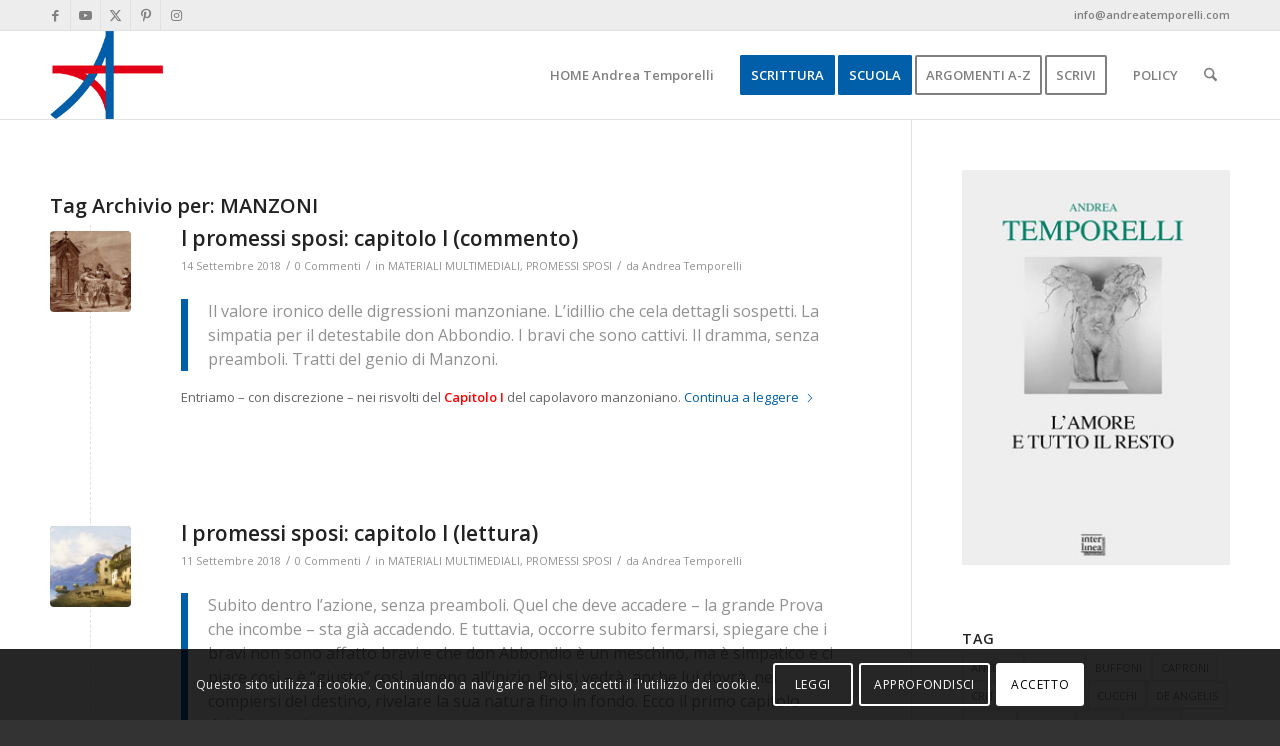

--- FILE ---
content_type: text/html; charset=UTF-8
request_url: https://www.andreatemporelli.com/tag/manzoni/page/6/
body_size: 22324
content:
<!DOCTYPE html>
<html lang="it-IT" class="html_stretched responsive av-preloader-disabled  html_header_top html_logo_left html_main_nav_header html_menu_right html_slim html_header_sticky html_header_shrinking html_header_topbar_active html_mobile_menu_phone html_header_searchicon html_content_align_center html_header_unstick_top_disabled html_header_stretch_disabled html_av-submenu-hidden html_av-submenu-display-click html_av-overlay-side html_av-overlay-side-classic html_av-submenu-noclone html_entry_id_5133 av-cookies-consent-show-message-bar av-cookies-cookie-consent-enabled av-cookies-can-opt-out av-cookies-user-silent-accept avia-cookie-check-browser-settings av-no-preview av-default-lightbox html_text_menu_active av-mobile-menu-switch-default">
<head>
<meta charset="UTF-8" />


<!-- mobile setting -->
<meta name="viewport" content="width=device-width, initial-scale=1">

<!-- Scripts/CSS and wp_head hook -->
<meta name='robots' content='index, follow, max-image-preview:large, max-snippet:-1, max-video-preview:-1' />
	<style>img:is([sizes="auto" i], [sizes^="auto," i]) { contain-intrinsic-size: 3000px 1500px }</style>
	
				<script type='text/javascript'>

				function avia_cookie_check_sessionStorage()
				{
					//	FF throws error when all cookies blocked !!
					var sessionBlocked = false;
					try
					{
						var test = sessionStorage.getItem( 'aviaCookieRefused' ) != null;
					}
					catch(e)
					{
						sessionBlocked = true;
					}

					var aviaCookieRefused = ! sessionBlocked ? sessionStorage.getItem( 'aviaCookieRefused' ) : null;

					var html = document.getElementsByTagName('html')[0];

					/**
					 * Set a class to avoid calls to sessionStorage
					 */
					if( sessionBlocked || aviaCookieRefused )
					{
						if( html.className.indexOf('av-cookies-session-refused') < 0 )
						{
							html.className += ' av-cookies-session-refused';
						}
					}

					if( sessionBlocked || aviaCookieRefused || document.cookie.match(/aviaCookieConsent/) )
					{
						if( html.className.indexOf('av-cookies-user-silent-accept') >= 0 )
						{
							 html.className = html.className.replace(/\bav-cookies-user-silent-accept\b/g, '');
						}
					}
				}

				avia_cookie_check_sessionStorage();

			</script>
			
	<!-- This site is optimized with the Yoast SEO plugin v25.7 - https://yoast.com/wordpress/plugins/seo/ -->
	<title>MANZONI Archivi - Pagina 6 di 6 - Profezia privata</title>
	<link rel="canonical" href="https://www.andreatemporelli.com/tag/manzoni/page/6/" />
	<link rel="prev" href="https://www.andreatemporelli.com/tag/manzoni/page/5/" />
	<meta property="og:locale" content="it_IT" />
	<meta property="og:type" content="article" />
	<meta property="og:title" content="MANZONI Archivi - Pagina 6 di 6 - Profezia privata" />
	<meta property="og:url" content="https://www.andreatemporelli.com/tag/manzoni/" />
	<meta property="og:site_name" content="Profezia privata" />
	<meta name="twitter:card" content="summary_large_image" />
	<meta name="twitter:site" content="@ProfeziaPrivata" />
	<script type="application/ld+json" class="yoast-schema-graph">{"@context":"https://schema.org","@graph":[{"@type":"CollectionPage","@id":"https://www.andreatemporelli.com/tag/manzoni/","url":"https://www.andreatemporelli.com/tag/manzoni/page/6/","name":"MANZONI Archivi - Pagina 6 di 6 - Profezia privata","isPartOf":{"@id":"https://www.andreatemporelli.com/#website"},"primaryImageOfPage":{"@id":"https://www.andreatemporelli.com/tag/manzoni/page/6/#primaryimage"},"image":{"@id":"https://www.andreatemporelli.com/tag/manzoni/page/6/#primaryimage"},"thumbnailUrl":"https://www.andreatemporelli.com/wp-content/uploads/2018/09/Gallina.jpg","breadcrumb":{"@id":"https://www.andreatemporelli.com/tag/manzoni/page/6/#breadcrumb"},"inLanguage":"it-IT"},{"@type":"ImageObject","inLanguage":"it-IT","@id":"https://www.andreatemporelli.com/tag/manzoni/page/6/#primaryimage","url":"https://www.andreatemporelli.com/wp-content/uploads/2018/09/Gallina.jpg","contentUrl":"https://www.andreatemporelli.com/wp-content/uploads/2018/09/Gallina.jpg","width":800,"height":505,"caption":"Gallina, Don Abbondio e i Bravi"},{"@type":"BreadcrumbList","@id":"https://www.andreatemporelli.com/tag/manzoni/page/6/#breadcrumb","itemListElement":[{"@type":"ListItem","position":1,"name":"Home","item":"https://www.andreatemporelli.com/"},{"@type":"ListItem","position":2,"name":"MANZONI"}]},{"@type":"WebSite","@id":"https://www.andreatemporelli.com/#website","url":"https://www.andreatemporelli.com/","name":"Profezia privata","description":"Scrittura &amp; Scuola","potentialAction":[{"@type":"SearchAction","target":{"@type":"EntryPoint","urlTemplate":"https://www.andreatemporelli.com/?s={search_term_string}"},"query-input":{"@type":"PropertyValueSpecification","valueRequired":true,"valueName":"search_term_string"}}],"inLanguage":"it-IT"}]}</script>
	<!-- / Yoast SEO plugin. -->


<link rel="alternate" type="application/rss+xml" title="Profezia privata &raquo; Feed" href="https://www.andreatemporelli.com/feed/" />
<link rel="alternate" type="application/rss+xml" title="Profezia privata &raquo; Feed dei commenti" href="https://www.andreatemporelli.com/comments/feed/" />

<!-- google webfont font replacement -->

			<script type='text/javascript'>

				(function() {

					/*	check if webfonts are disabled by user setting via cookie - or user must opt in.	*/
					var html = document.getElementsByTagName('html')[0];
					var cookie_check = html.className.indexOf('av-cookies-needs-opt-in') >= 0 || html.className.indexOf('av-cookies-can-opt-out') >= 0;
					var allow_continue = true;
					var silent_accept_cookie = html.className.indexOf('av-cookies-user-silent-accept') >= 0;

					if( cookie_check && ! silent_accept_cookie )
					{
						if( ! document.cookie.match(/aviaCookieConsent/) || html.className.indexOf('av-cookies-session-refused') >= 0 )
						{
							allow_continue = false;
						}
						else
						{
							if( ! document.cookie.match(/aviaPrivacyRefuseCookiesHideBar/) )
							{
								allow_continue = false;
							}
							else if( ! document.cookie.match(/aviaPrivacyEssentialCookiesEnabled/) )
							{
								allow_continue = false;
							}
							else if( document.cookie.match(/aviaPrivacyGoogleWebfontsDisabled/) )
							{
								allow_continue = false;
							}
						}
					}

					if( allow_continue )
					{
						var f = document.createElement('link');

						f.type 	= 'text/css';
						f.rel 	= 'stylesheet';
						f.href 	= 'https://fonts.googleapis.com/css?family=Open+Sans:400,600&display=auto';
						f.id 	= 'avia-google-webfont';

						document.getElementsByTagName('head')[0].appendChild(f);
					}
				})();

			</script>
			<style id='global-styles-inline-css' type='text/css'>
:root{--wp--preset--aspect-ratio--square: 1;--wp--preset--aspect-ratio--4-3: 4/3;--wp--preset--aspect-ratio--3-4: 3/4;--wp--preset--aspect-ratio--3-2: 3/2;--wp--preset--aspect-ratio--2-3: 2/3;--wp--preset--aspect-ratio--16-9: 16/9;--wp--preset--aspect-ratio--9-16: 9/16;--wp--preset--color--black: #000000;--wp--preset--color--cyan-bluish-gray: #abb8c3;--wp--preset--color--white: #ffffff;--wp--preset--color--pale-pink: #f78da7;--wp--preset--color--vivid-red: #cf2e2e;--wp--preset--color--luminous-vivid-orange: #ff6900;--wp--preset--color--luminous-vivid-amber: #fcb900;--wp--preset--color--light-green-cyan: #7bdcb5;--wp--preset--color--vivid-green-cyan: #00d084;--wp--preset--color--pale-cyan-blue: #8ed1fc;--wp--preset--color--vivid-cyan-blue: #0693e3;--wp--preset--color--vivid-purple: #9b51e0;--wp--preset--color--metallic-red: #b02b2c;--wp--preset--color--maximum-yellow-red: #edae44;--wp--preset--color--yellow-sun: #eeee22;--wp--preset--color--palm-leaf: #83a846;--wp--preset--color--aero: #7bb0e7;--wp--preset--color--old-lavender: #745f7e;--wp--preset--color--steel-teal: #5f8789;--wp--preset--color--raspberry-pink: #d65799;--wp--preset--color--medium-turquoise: #4ecac2;--wp--preset--gradient--vivid-cyan-blue-to-vivid-purple: linear-gradient(135deg,rgba(6,147,227,1) 0%,rgb(155,81,224) 100%);--wp--preset--gradient--light-green-cyan-to-vivid-green-cyan: linear-gradient(135deg,rgb(122,220,180) 0%,rgb(0,208,130) 100%);--wp--preset--gradient--luminous-vivid-amber-to-luminous-vivid-orange: linear-gradient(135deg,rgba(252,185,0,1) 0%,rgba(255,105,0,1) 100%);--wp--preset--gradient--luminous-vivid-orange-to-vivid-red: linear-gradient(135deg,rgba(255,105,0,1) 0%,rgb(207,46,46) 100%);--wp--preset--gradient--very-light-gray-to-cyan-bluish-gray: linear-gradient(135deg,rgb(238,238,238) 0%,rgb(169,184,195) 100%);--wp--preset--gradient--cool-to-warm-spectrum: linear-gradient(135deg,rgb(74,234,220) 0%,rgb(151,120,209) 20%,rgb(207,42,186) 40%,rgb(238,44,130) 60%,rgb(251,105,98) 80%,rgb(254,248,76) 100%);--wp--preset--gradient--blush-light-purple: linear-gradient(135deg,rgb(255,206,236) 0%,rgb(152,150,240) 100%);--wp--preset--gradient--blush-bordeaux: linear-gradient(135deg,rgb(254,205,165) 0%,rgb(254,45,45) 50%,rgb(107,0,62) 100%);--wp--preset--gradient--luminous-dusk: linear-gradient(135deg,rgb(255,203,112) 0%,rgb(199,81,192) 50%,rgb(65,88,208) 100%);--wp--preset--gradient--pale-ocean: linear-gradient(135deg,rgb(255,245,203) 0%,rgb(182,227,212) 50%,rgb(51,167,181) 100%);--wp--preset--gradient--electric-grass: linear-gradient(135deg,rgb(202,248,128) 0%,rgb(113,206,126) 100%);--wp--preset--gradient--midnight: linear-gradient(135deg,rgb(2,3,129) 0%,rgb(40,116,252) 100%);--wp--preset--font-size--small: 1rem;--wp--preset--font-size--medium: 1.125rem;--wp--preset--font-size--large: 1.75rem;--wp--preset--font-size--x-large: clamp(1.75rem, 3vw, 2.25rem);--wp--preset--spacing--20: 0.44rem;--wp--preset--spacing--30: 0.67rem;--wp--preset--spacing--40: 1rem;--wp--preset--spacing--50: 1.5rem;--wp--preset--spacing--60: 2.25rem;--wp--preset--spacing--70: 3.38rem;--wp--preset--spacing--80: 5.06rem;--wp--preset--shadow--natural: 6px 6px 9px rgba(0, 0, 0, 0.2);--wp--preset--shadow--deep: 12px 12px 50px rgba(0, 0, 0, 0.4);--wp--preset--shadow--sharp: 6px 6px 0px rgba(0, 0, 0, 0.2);--wp--preset--shadow--outlined: 6px 6px 0px -3px rgba(255, 255, 255, 1), 6px 6px rgba(0, 0, 0, 1);--wp--preset--shadow--crisp: 6px 6px 0px rgba(0, 0, 0, 1);}:root { --wp--style--global--content-size: 800px;--wp--style--global--wide-size: 1130px; }:where(body) { margin: 0; }.wp-site-blocks > .alignleft { float: left; margin-right: 2em; }.wp-site-blocks > .alignright { float: right; margin-left: 2em; }.wp-site-blocks > .aligncenter { justify-content: center; margin-left: auto; margin-right: auto; }:where(.is-layout-flex){gap: 0.5em;}:where(.is-layout-grid){gap: 0.5em;}.is-layout-flow > .alignleft{float: left;margin-inline-start: 0;margin-inline-end: 2em;}.is-layout-flow > .alignright{float: right;margin-inline-start: 2em;margin-inline-end: 0;}.is-layout-flow > .aligncenter{margin-left: auto !important;margin-right: auto !important;}.is-layout-constrained > .alignleft{float: left;margin-inline-start: 0;margin-inline-end: 2em;}.is-layout-constrained > .alignright{float: right;margin-inline-start: 2em;margin-inline-end: 0;}.is-layout-constrained > .aligncenter{margin-left: auto !important;margin-right: auto !important;}.is-layout-constrained > :where(:not(.alignleft):not(.alignright):not(.alignfull)){max-width: var(--wp--style--global--content-size);margin-left: auto !important;margin-right: auto !important;}.is-layout-constrained > .alignwide{max-width: var(--wp--style--global--wide-size);}body .is-layout-flex{display: flex;}.is-layout-flex{flex-wrap: wrap;align-items: center;}.is-layout-flex > :is(*, div){margin: 0;}body .is-layout-grid{display: grid;}.is-layout-grid > :is(*, div){margin: 0;}body{padding-top: 0px;padding-right: 0px;padding-bottom: 0px;padding-left: 0px;}a:where(:not(.wp-element-button)){text-decoration: underline;}:root :where(.wp-element-button, .wp-block-button__link){background-color: #32373c;border-width: 0;color: #fff;font-family: inherit;font-size: inherit;line-height: inherit;padding: calc(0.667em + 2px) calc(1.333em + 2px);text-decoration: none;}.has-black-color{color: var(--wp--preset--color--black) !important;}.has-cyan-bluish-gray-color{color: var(--wp--preset--color--cyan-bluish-gray) !important;}.has-white-color{color: var(--wp--preset--color--white) !important;}.has-pale-pink-color{color: var(--wp--preset--color--pale-pink) !important;}.has-vivid-red-color{color: var(--wp--preset--color--vivid-red) !important;}.has-luminous-vivid-orange-color{color: var(--wp--preset--color--luminous-vivid-orange) !important;}.has-luminous-vivid-amber-color{color: var(--wp--preset--color--luminous-vivid-amber) !important;}.has-light-green-cyan-color{color: var(--wp--preset--color--light-green-cyan) !important;}.has-vivid-green-cyan-color{color: var(--wp--preset--color--vivid-green-cyan) !important;}.has-pale-cyan-blue-color{color: var(--wp--preset--color--pale-cyan-blue) !important;}.has-vivid-cyan-blue-color{color: var(--wp--preset--color--vivid-cyan-blue) !important;}.has-vivid-purple-color{color: var(--wp--preset--color--vivid-purple) !important;}.has-metallic-red-color{color: var(--wp--preset--color--metallic-red) !important;}.has-maximum-yellow-red-color{color: var(--wp--preset--color--maximum-yellow-red) !important;}.has-yellow-sun-color{color: var(--wp--preset--color--yellow-sun) !important;}.has-palm-leaf-color{color: var(--wp--preset--color--palm-leaf) !important;}.has-aero-color{color: var(--wp--preset--color--aero) !important;}.has-old-lavender-color{color: var(--wp--preset--color--old-lavender) !important;}.has-steel-teal-color{color: var(--wp--preset--color--steel-teal) !important;}.has-raspberry-pink-color{color: var(--wp--preset--color--raspberry-pink) !important;}.has-medium-turquoise-color{color: var(--wp--preset--color--medium-turquoise) !important;}.has-black-background-color{background-color: var(--wp--preset--color--black) !important;}.has-cyan-bluish-gray-background-color{background-color: var(--wp--preset--color--cyan-bluish-gray) !important;}.has-white-background-color{background-color: var(--wp--preset--color--white) !important;}.has-pale-pink-background-color{background-color: var(--wp--preset--color--pale-pink) !important;}.has-vivid-red-background-color{background-color: var(--wp--preset--color--vivid-red) !important;}.has-luminous-vivid-orange-background-color{background-color: var(--wp--preset--color--luminous-vivid-orange) !important;}.has-luminous-vivid-amber-background-color{background-color: var(--wp--preset--color--luminous-vivid-amber) !important;}.has-light-green-cyan-background-color{background-color: var(--wp--preset--color--light-green-cyan) !important;}.has-vivid-green-cyan-background-color{background-color: var(--wp--preset--color--vivid-green-cyan) !important;}.has-pale-cyan-blue-background-color{background-color: var(--wp--preset--color--pale-cyan-blue) !important;}.has-vivid-cyan-blue-background-color{background-color: var(--wp--preset--color--vivid-cyan-blue) !important;}.has-vivid-purple-background-color{background-color: var(--wp--preset--color--vivid-purple) !important;}.has-metallic-red-background-color{background-color: var(--wp--preset--color--metallic-red) !important;}.has-maximum-yellow-red-background-color{background-color: var(--wp--preset--color--maximum-yellow-red) !important;}.has-yellow-sun-background-color{background-color: var(--wp--preset--color--yellow-sun) !important;}.has-palm-leaf-background-color{background-color: var(--wp--preset--color--palm-leaf) !important;}.has-aero-background-color{background-color: var(--wp--preset--color--aero) !important;}.has-old-lavender-background-color{background-color: var(--wp--preset--color--old-lavender) !important;}.has-steel-teal-background-color{background-color: var(--wp--preset--color--steel-teal) !important;}.has-raspberry-pink-background-color{background-color: var(--wp--preset--color--raspberry-pink) !important;}.has-medium-turquoise-background-color{background-color: var(--wp--preset--color--medium-turquoise) !important;}.has-black-border-color{border-color: var(--wp--preset--color--black) !important;}.has-cyan-bluish-gray-border-color{border-color: var(--wp--preset--color--cyan-bluish-gray) !important;}.has-white-border-color{border-color: var(--wp--preset--color--white) !important;}.has-pale-pink-border-color{border-color: var(--wp--preset--color--pale-pink) !important;}.has-vivid-red-border-color{border-color: var(--wp--preset--color--vivid-red) !important;}.has-luminous-vivid-orange-border-color{border-color: var(--wp--preset--color--luminous-vivid-orange) !important;}.has-luminous-vivid-amber-border-color{border-color: var(--wp--preset--color--luminous-vivid-amber) !important;}.has-light-green-cyan-border-color{border-color: var(--wp--preset--color--light-green-cyan) !important;}.has-vivid-green-cyan-border-color{border-color: var(--wp--preset--color--vivid-green-cyan) !important;}.has-pale-cyan-blue-border-color{border-color: var(--wp--preset--color--pale-cyan-blue) !important;}.has-vivid-cyan-blue-border-color{border-color: var(--wp--preset--color--vivid-cyan-blue) !important;}.has-vivid-purple-border-color{border-color: var(--wp--preset--color--vivid-purple) !important;}.has-metallic-red-border-color{border-color: var(--wp--preset--color--metallic-red) !important;}.has-maximum-yellow-red-border-color{border-color: var(--wp--preset--color--maximum-yellow-red) !important;}.has-yellow-sun-border-color{border-color: var(--wp--preset--color--yellow-sun) !important;}.has-palm-leaf-border-color{border-color: var(--wp--preset--color--palm-leaf) !important;}.has-aero-border-color{border-color: var(--wp--preset--color--aero) !important;}.has-old-lavender-border-color{border-color: var(--wp--preset--color--old-lavender) !important;}.has-steel-teal-border-color{border-color: var(--wp--preset--color--steel-teal) !important;}.has-raspberry-pink-border-color{border-color: var(--wp--preset--color--raspberry-pink) !important;}.has-medium-turquoise-border-color{border-color: var(--wp--preset--color--medium-turquoise) !important;}.has-vivid-cyan-blue-to-vivid-purple-gradient-background{background: var(--wp--preset--gradient--vivid-cyan-blue-to-vivid-purple) !important;}.has-light-green-cyan-to-vivid-green-cyan-gradient-background{background: var(--wp--preset--gradient--light-green-cyan-to-vivid-green-cyan) !important;}.has-luminous-vivid-amber-to-luminous-vivid-orange-gradient-background{background: var(--wp--preset--gradient--luminous-vivid-amber-to-luminous-vivid-orange) !important;}.has-luminous-vivid-orange-to-vivid-red-gradient-background{background: var(--wp--preset--gradient--luminous-vivid-orange-to-vivid-red) !important;}.has-very-light-gray-to-cyan-bluish-gray-gradient-background{background: var(--wp--preset--gradient--very-light-gray-to-cyan-bluish-gray) !important;}.has-cool-to-warm-spectrum-gradient-background{background: var(--wp--preset--gradient--cool-to-warm-spectrum) !important;}.has-blush-light-purple-gradient-background{background: var(--wp--preset--gradient--blush-light-purple) !important;}.has-blush-bordeaux-gradient-background{background: var(--wp--preset--gradient--blush-bordeaux) !important;}.has-luminous-dusk-gradient-background{background: var(--wp--preset--gradient--luminous-dusk) !important;}.has-pale-ocean-gradient-background{background: var(--wp--preset--gradient--pale-ocean) !important;}.has-electric-grass-gradient-background{background: var(--wp--preset--gradient--electric-grass) !important;}.has-midnight-gradient-background{background: var(--wp--preset--gradient--midnight) !important;}.has-small-font-size{font-size: var(--wp--preset--font-size--small) !important;}.has-medium-font-size{font-size: var(--wp--preset--font-size--medium) !important;}.has-large-font-size{font-size: var(--wp--preset--font-size--large) !important;}.has-x-large-font-size{font-size: var(--wp--preset--font-size--x-large) !important;}
:where(.wp-block-post-template.is-layout-flex){gap: 1.25em;}:where(.wp-block-post-template.is-layout-grid){gap: 1.25em;}
:where(.wp-block-columns.is-layout-flex){gap: 2em;}:where(.wp-block-columns.is-layout-grid){gap: 2em;}
:root :where(.wp-block-pullquote){font-size: 1.5em;line-height: 1.6;}
</style>
<link rel='stylesheet' id='wpo_min-header-0-css' href='https://www.andreatemporelli.com/wp-content/cache/wpo-minify/1769942664/assets/wpo-minify-header-3683a672.min.css' type='text/css' media='all' />
<script type="text/javascript" src="https://www.andreatemporelli.com/wp-content/cache/wpo-minify/1769942664/assets/wpo-minify-header-653a2ed4.min.js" id="wpo_min-header-0-js"></script>
<link rel="https://api.w.org/" href="https://www.andreatemporelli.com/wp-json/" /><link rel="alternate" title="JSON" type="application/json" href="https://www.andreatemporelli.com/wp-json/wp/v2/tags/133" />
<link rel="icon" href="https://www.andreatemporelli.com/wp-content/uploads/2015/12/favicon.ico" type="image/x-icon">
<!--[if lt IE 9]><script src="https://www.andreatemporelli.com/wp-content/themes/enfold/js/html5shiv.js"></script><![endif]--><link rel="profile" href="https://gmpg.org/xfn/11" />
<link rel="alternate" type="application/rss+xml" title="Profezia privata RSS2 Feed" href="https://www.andreatemporelli.com/feed/" />
<link rel="pingback" href="https://www.andreatemporelli.com/xmlrpc.php" />
<style type="text/css">
		@font-face {font-family: 'entypo-fontello-enfold'; font-weight: normal; font-style: normal; font-display: auto;
		src: url('https://www.andreatemporelli.com/wp-content/themes/enfold/config-templatebuilder/avia-template-builder/assets/fonts/entypo-fontello-enfold/entypo-fontello-enfold.woff2') format('woff2'),
		url('https://www.andreatemporelli.com/wp-content/themes/enfold/config-templatebuilder/avia-template-builder/assets/fonts/entypo-fontello-enfold/entypo-fontello-enfold.woff') format('woff'),
		url('https://www.andreatemporelli.com/wp-content/themes/enfold/config-templatebuilder/avia-template-builder/assets/fonts/entypo-fontello-enfold/entypo-fontello-enfold.ttf') format('truetype'),
		url('https://www.andreatemporelli.com/wp-content/themes/enfold/config-templatebuilder/avia-template-builder/assets/fonts/entypo-fontello-enfold/entypo-fontello-enfold.svg#entypo-fontello-enfold') format('svg'),
		url('https://www.andreatemporelli.com/wp-content/themes/enfold/config-templatebuilder/avia-template-builder/assets/fonts/entypo-fontello-enfold/entypo-fontello-enfold.eot'),
		url('https://www.andreatemporelli.com/wp-content/themes/enfold/config-templatebuilder/avia-template-builder/assets/fonts/entypo-fontello-enfold/entypo-fontello-enfold.eot?#iefix') format('embedded-opentype');
		}

		#top .avia-font-entypo-fontello-enfold, body .avia-font-entypo-fontello-enfold, html body [data-av_iconfont='entypo-fontello-enfold']:before{ font-family: 'entypo-fontello-enfold'; }
		
		@font-face {font-family: 'entypo-fontello'; font-weight: normal; font-style: normal; font-display: auto;
		src: url('https://www.andreatemporelli.com/wp-content/themes/enfold/config-templatebuilder/avia-template-builder/assets/fonts/entypo-fontello/entypo-fontello.woff2') format('woff2'),
		url('https://www.andreatemporelli.com/wp-content/themes/enfold/config-templatebuilder/avia-template-builder/assets/fonts/entypo-fontello/entypo-fontello.woff') format('woff'),
		url('https://www.andreatemporelli.com/wp-content/themes/enfold/config-templatebuilder/avia-template-builder/assets/fonts/entypo-fontello/entypo-fontello.ttf') format('truetype'),
		url('https://www.andreatemporelli.com/wp-content/themes/enfold/config-templatebuilder/avia-template-builder/assets/fonts/entypo-fontello/entypo-fontello.svg#entypo-fontello') format('svg'),
		url('https://www.andreatemporelli.com/wp-content/themes/enfold/config-templatebuilder/avia-template-builder/assets/fonts/entypo-fontello/entypo-fontello.eot'),
		url('https://www.andreatemporelli.com/wp-content/themes/enfold/config-templatebuilder/avia-template-builder/assets/fonts/entypo-fontello/entypo-fontello.eot?#iefix') format('embedded-opentype');
		}

		#top .avia-font-entypo-fontello, body .avia-font-entypo-fontello, html body [data-av_iconfont='entypo-fontello']:before{ font-family: 'entypo-fontello'; }
		</style>
<script type='text/javascript' src='https://www.andreatemporelli.com/wp-content/plugins/wp-spamshield/js/jscripts.php'></script> 


<!--
Debugging Info for Theme support: 

Theme: Enfold
Version: 7.1.2
Installed: enfold
AviaFramework Version: 5.6
AviaBuilder Version: 6.0
aviaElementManager Version: 1.0.1
ML:256-PU:117-PLA:10
WP:6.8.3
Compress: CSS:disabled - JS:disabled
Updates: enabled - token has changed and not verified
PLAu:10
-->
</head>

<body id="top" class="archive paged tag tag-manzoni tag-133 paged-6 tag-paged-6 wp-theme-enfold stretched rtl_columns av-curtain-numeric open_sans  avia-responsive-images-support" itemscope="itemscope" itemtype="https://schema.org/WebPage" >

	
	<div id='wrap_all'>

	
<header id='header' class='all_colors header_color light_bg_color  av_header_top av_logo_left av_main_nav_header av_menu_right av_slim av_header_sticky av_header_shrinking av_header_stretch_disabled av_mobile_menu_phone av_header_searchicon av_header_unstick_top_disabled av_bottom_nav_disabled  av_header_border_disabled'  data-av_shrink_factor='50' role="banner" itemscope="itemscope" itemtype="https://schema.org/WPHeader" >

		<div id='header_meta' class='container_wrap container_wrap_meta  av_icon_active_left av_extra_header_active av_phone_active_right av_entry_id_5133'>

			      <div class='container'>
			      <ul class='noLightbox social_bookmarks icon_count_5'><li class='social_bookmarks_facebook av-social-link-facebook social_icon_1 avia_social_iconfont'><a  target="_blank" aria-label="Collegamento a Facebook" href='http://facebook.com/andrea.temporelli.1' data-av_icon='' data-av_iconfont='entypo-fontello' title="Collegamento a Facebook" desc="Collegamento a Facebook" title='Collegamento a Facebook'><span class='avia_hidden_link_text'>Collegamento a Facebook</span></a></li><li class='social_bookmarks_youtube av-social-link-youtube social_icon_2 avia_social_iconfont'><a  target="_blank" aria-label="Collegamento a Youtube" href='http://www.youtube.com/c/AndreaTemporelli' data-av_icon='' data-av_iconfont='entypo-fontello' title="Collegamento a Youtube" desc="Collegamento a Youtube" title='Collegamento a Youtube'><span class='avia_hidden_link_text'>Collegamento a Youtube</span></a></li><li class='social_bookmarks_twitter av-social-link-twitter social_icon_3 avia_social_iconfont'><a  target="_blank" aria-label="Collegamento a X" href='http://twitter.com/ProfeziaPrivata' data-av_icon='' data-av_iconfont='entypo-fontello' title="Collegamento a X" desc="Collegamento a X" title='Collegamento a X'><span class='avia_hidden_link_text'>Collegamento a X</span></a></li><li class='social_bookmarks_pinterest av-social-link-pinterest social_icon_4 avia_social_iconfont'><a  target="_blank" aria-label="Collegamento a Pinterest" href='http://www.pinterest.com/ProfeziaPrivata/' data-av_icon='' data-av_iconfont='entypo-fontello' title="Collegamento a Pinterest" desc="Collegamento a Pinterest" title='Collegamento a Pinterest'><span class='avia_hidden_link_text'>Collegamento a Pinterest</span></a></li><li class='social_bookmarks_instagram av-social-link-instagram social_icon_5 avia_social_iconfont'><a  target="_blank" aria-label="Collegamento a Instagram" href='http://www.instagram.com/profezia_privata/' data-av_icon='' data-av_iconfont='entypo-fontello' title="Collegamento a Instagram" desc="Collegamento a Instagram" title='Collegamento a Instagram'><span class='avia_hidden_link_text'>Collegamento a Instagram</span></a></li></ul><div class='phone-info '><div>info@andreatemporelli.com</div></div>			      </div>
		</div>

		<div  id='header_main' class='container_wrap container_wrap_logo'>

        <div class='container av-logo-container'><div class='inner-container'><span class='logo avia-standard-logo'><a href='https://www.andreatemporelli.com/' class='' aria-label='andrea-temporelli-logo-header-website' title='andrea-temporelli-logo-header-website'><img src="https://www.andreatemporelli.com/wp-content/uploads/2015/09/andrea-temporelli-logo-header-website.png" height="100" width="300" alt='Profezia privata' title='andrea-temporelli-logo-header-website' /></a></span><nav class='main_menu' data-selectname='Seleziona una pagina'  role="navigation" itemscope="itemscope" itemtype="https://schema.org/SiteNavigationElement" ><div class="avia-menu av-main-nav-wrap"><ul role="menu" class="menu av-main-nav" id="avia-menu"><li role="menuitem" id="menu-item-523" class="menu-item menu-item-type-post_type menu-item-object-page menu-item-home menu-item-top-level menu-item-top-level-1"><a href="https://www.andreatemporelli.com/" itemprop="url" tabindex="0"><span class="avia-bullet"></span><span class="avia-menu-text">HOME Andrea Temporelli</span><span class="avia-menu-fx"><span class="avia-arrow-wrap"><span class="avia-arrow"></span></span></span></a></li>
<li role="menuitem" id="menu-item-609" class="menu-item menu-item-type-custom menu-item-object-custom menu-item-has-children av-menu-button av-menu-button-colored menu-item-mega-parent  menu-item-top-level menu-item-top-level-2"><a href="#" itemprop="url" tabindex="0"><span class="avia-bullet"></span><span class="avia-menu-text">SCRITTURA</span><span class="avia-menu-fx"><span class="avia-arrow-wrap"><span class="avia-arrow"></span></span></span></a>
<div class='avia_mega_div avia_mega3 nine units'>

<ul class="sub-menu">
	<li role="menuitem" id="menu-item-666" class="menu-item menu-item-type-custom menu-item-object-custom menu-item-has-children avia_mega_menu_columns_3 three units  avia_mega_menu_columns_first"><span class='mega_menu_title heading-color av-special-font'>AUTORE</span>
	<ul class="sub-menu">
		<li role="menuitem" id="menu-item-1209" class="menu-item menu-item-type-custom menu-item-object-custom"><a href="https://www.andreatemporelli.com/profezia/" itemprop="url" tabindex="0"><span class="avia-bullet"></span><span class="avia-menu-text">PROFEZIA</span></a></li>
		<li role="menuitem" id="menu-item-1053" class="menu-item menu-item-type-post_type menu-item-object-post"><a href="https://www.andreatemporelli.com/2015/09/10/autoritratto/" itemprop="url" tabindex="0"><span class="avia-bullet"></span><span class="avia-menu-text">AUTORITRATTO</span></a></li>
		<li role="menuitem" id="menu-item-840" class="avia_mega_text_block menu-item menu-item-type-custom menu-item-object-custom"><img src="https://www.andreatemporelli.com/wp-content/uploads/2015/12/menu-autore.jpg"></li>
	</ul>
</li>
	<li role="menuitem" id="menu-item-664" class="menu-item menu-item-type-custom menu-item-object-custom menu-item-has-children avia_mega_menu_columns_3 three units "><span class='mega_menu_title heading-color av-special-font'>SCRIVANIA</span>
	<ul class="sub-menu">
		<li role="menuitem" id="menu-item-879" class="menu-item menu-item-type-post_type menu-item-object-page"><a href="https://www.andreatemporelli.com/zibaldone/" itemprop="url" tabindex="0"><span class="avia-bullet"></span><span class="avia-menu-text">ZIBALDONE</span></a></li>
		<li role="menuitem" id="menu-item-883" class="menu-item menu-item-type-post_type menu-item-object-page"><a href="https://www.andreatemporelli.com/officina-2/" itemprop="url" tabindex="0"><span class="avia-bullet"></span><span class="avia-menu-text">OFFICINA</span></a></li>
		<li role="menuitem" id="menu-item-834" class="avia_mega_text_block menu-item menu-item-type-custom menu-item-object-custom"><img src="https://www.andreatemporelli.com/wp-content/uploads/2015/12/menu-scrivania.jpg"></li>
	</ul>
</li>
	<li role="menuitem" id="menu-item-663" class="menu-item menu-item-type-custom menu-item-object-custom menu-item-has-children avia_mega_menu_columns_3 three units avia_mega_menu_columns_last"><span class='mega_menu_title heading-color av-special-font'>SCAFFALE</span>
	<ul class="sub-menu">
		<li role="menuitem" id="menu-item-887" class="menu-item menu-item-type-post_type menu-item-object-page"><a href="https://www.andreatemporelli.com/libri/" itemprop="url" tabindex="0"><span class="avia-bullet"></span><span class="avia-menu-text">LIBRI</span></a></li>
		<li role="menuitem" id="menu-item-891" class="menu-item menu-item-type-post_type menu-item-object-page"><a href="https://www.andreatemporelli.com/atelier/" itemprop="url" tabindex="0"><span class="avia-bullet"></span><span class="avia-menu-text">ATELIER</span></a></li>
		<li role="menuitem" id="menu-item-839" class="avia_mega_text_block menu-item menu-item-type-custom menu-item-object-custom"><img src="https://www.andreatemporelli.com/wp-content/uploads/2015/12/menu-scaffale.jpg"></li>
	</ul>
</li>
</ul>

</div>
</li>
<li role="menuitem" id="menu-item-610" class="menu-item menu-item-type-custom menu-item-object-custom menu-item-has-children av-menu-button av-menu-button-colored menu-item-mega-parent  menu-item-top-level menu-item-top-level-3"><a href="#" itemprop="url" tabindex="0"><span class="avia-bullet"></span><span class="avia-menu-text">SCUOLA</span><span class="avia-menu-fx"><span class="avia-arrow-wrap"><span class="avia-arrow"></span></span></span></a>
<div class='avia_mega_div avia_mega3 nine units'>

<ul class="sub-menu">
	<li role="menuitem" id="menu-item-900" class="menu-item menu-item-type-custom menu-item-object-custom menu-item-has-children avia_mega_menu_columns_3 three units  avia_mega_menu_columns_first"><span class='mega_menu_title heading-color av-special-font'>INVENTARE</span>
	<ul class="sub-menu">
		<li role="menuitem" id="menu-item-1155" class="menu-item menu-item-type-post_type menu-item-object-page"><a href="https://www.andreatemporelli.com/finestra/" itemprop="url" tabindex="0"><span class="avia-bullet"></span><span class="avia-menu-text">FINESTRA</span></a></li>
		<li role="menuitem" id="menu-item-1150" class="menu-item menu-item-type-post_type menu-item-object-page"><a href="https://www.andreatemporelli.com/lim/" itemprop="url" tabindex="0"><span class="avia-bullet"></span><span class="avia-menu-text">LIM</span></a></li>
		<li role="menuitem" id="menu-item-906" class="avia_mega_text_block menu-item menu-item-type-custom menu-item-object-custom"><img src="https://www.andreatemporelli.com/wp-content/uploads/2015/12/menu-inventare.jpg"></li>
	</ul>
</li>
	<li role="menuitem" id="menu-item-896" class="menu-item menu-item-type-custom menu-item-object-custom menu-item-has-children avia_mega_menu_columns_3 three units "><span class='mega_menu_title heading-color av-special-font'>INSEGNARE</span>
	<ul class="sub-menu">
		<li role="menuitem" id="menu-item-1158" class="menu-item menu-item-type-post_type menu-item-object-page"><a href="https://www.andreatemporelli.com/lavagna/" itemprop="url" tabindex="0"><span class="avia-bullet"></span><span class="avia-menu-text">LAVAGNA</span></a></li>
		<li role="menuitem" id="menu-item-1163" class="menu-item menu-item-type-post_type menu-item-object-page"><a href="https://www.andreatemporelli.com/cattedra/" itemprop="url" tabindex="0"><span class="avia-bullet"></span><span class="avia-menu-text">CATTEDRA</span></a></li>
		<li role="menuitem" id="menu-item-905" class="avia_mega_text_block menu-item menu-item-type-custom menu-item-object-custom"><img src="https://www.andreatemporelli.com/wp-content/uploads/2015/12/menu-insegnare.jpg"></li>
	</ul>
</li>
	<li role="menuitem" id="menu-item-897" class="menu-item menu-item-type-custom menu-item-object-custom menu-item-has-children avia_mega_menu_columns_3 three units avia_mega_menu_columns_last"><span class='mega_menu_title heading-color av-special-font'>APPRENDERE</span>
	<ul class="sub-menu">
		<li role="menuitem" id="menu-item-1166" class="menu-item menu-item-type-post_type menu-item-object-page"><a href="https://www.andreatemporelli.com/quaderno/" itemprop="url" tabindex="0"><span class="avia-bullet"></span><span class="avia-menu-text">QUADERNO</span></a></li>
		<li role="menuitem" id="menu-item-1169" class="menu-item menu-item-type-post_type menu-item-object-page"><a href="https://www.andreatemporelli.com/zaino/" itemprop="url" tabindex="0"><span class="avia-bullet"></span><span class="avia-menu-text">ZAINO</span></a></li>
		<li role="menuitem" id="menu-item-904" class="avia_mega_text_block menu-item menu-item-type-custom menu-item-object-custom"><img src="https://www.andreatemporelli.com/wp-content/uploads/2015/12/menu-apprendere.jpg"></li>
	</ul>
</li>
</ul>

</div>
</li>
<li role="menuitem" id="menu-item-1227" class="menu-item menu-item-type-custom menu-item-object-custom menu-item-has-children av-menu-button av-menu-button-bordered menu-item-top-level menu-item-top-level-4"><a href="#" itemprop="url" tabindex="0"><span class="avia-bullet"></span><span class="avia-menu-text">ARGOMENTI A-Z</span><span class="avia-menu-fx"><span class="avia-arrow-wrap"><span class="avia-arrow"></span></span></span></a>


<ul class="sub-menu">
	<li role="menuitem" id="menu-item-1231" class="menu-item menu-item-type-taxonomy menu-item-object-category"><a href="https://www.andreatemporelli.com/category/appunti/" itemprop="url" tabindex="0"><span class="avia-bullet"></span><span class="avia-menu-text">APPUNTI</span></a></li>
	<li role="menuitem" id="menu-item-1229" class="menu-item menu-item-type-taxonomy menu-item-object-category"><a href="https://www.andreatemporelli.com/category/archivio-atelier/" itemprop="url" tabindex="0"><span class="avia-bullet"></span><span class="avia-menu-text">ARCHIVIO ATELIER</span></a></li>
	<li role="menuitem" id="menu-item-1275" class="menu-item menu-item-type-taxonomy menu-item-object-category"><a href="https://www.andreatemporelli.com/category/articoli-e-saggi/" itemprop="url" tabindex="0"><span class="avia-bullet"></span><span class="avia-menu-text">ARTICOLI E SAGGI</span></a></li>
	<li role="menuitem" id="menu-item-1237" class="menu-item menu-item-type-taxonomy menu-item-object-category"><a href="https://www.andreatemporelli.com/category/biblioteca-scolastica/" itemprop="url" tabindex="0"><span class="avia-bullet"></span><span class="avia-menu-text">BIBLIOTECA SCOLASTICA</span></a></li>
	<li role="menuitem" id="menu-item-1234" class="menu-item menu-item-type-taxonomy menu-item-object-category"><a href="https://www.andreatemporelli.com/category/didattica/" itemprop="url" tabindex="0"><span class="avia-bullet"></span><span class="avia-menu-text">DIDATTICA</span></a></li>
	<li role="menuitem" id="menu-item-1228" class="menu-item menu-item-type-taxonomy menu-item-object-category"><a href="https://www.andreatemporelli.com/category/libri/" itemprop="url" tabindex="0"><span class="avia-bullet"></span><span class="avia-menu-text">LIBRI</span></a></li>
	<li role="menuitem" id="menu-item-1233" class="menu-item menu-item-type-taxonomy menu-item-object-category"><a href="https://www.andreatemporelli.com/category/lezioni/" itemprop="url" tabindex="0"><span class="avia-bullet"></span><span class="avia-menu-text">LEZIONI</span></a></li>
	<li role="menuitem" id="menu-item-1232" class="menu-item menu-item-type-taxonomy menu-item-object-category"><a href="https://www.andreatemporelli.com/category/materiali-multimediali/" itemprop="url" tabindex="0"><span class="avia-bullet"></span><span class="avia-menu-text">MATERIALI MULTIMEDIALI</span></a></li>
	<li role="menuitem" id="menu-item-1236" class="menu-item menu-item-type-taxonomy menu-item-object-category"><a href="https://www.andreatemporelli.com/category/materiali-didattici/" itemprop="url" tabindex="0"><span class="avia-bullet"></span><span class="avia-menu-text">MATERIALI DIDATTICI</span></a></li>
	<li role="menuitem" id="menu-item-1274" class="menu-item menu-item-type-taxonomy menu-item-object-category"><a href="https://www.andreatemporelli.com/category/poesie-e-racconti/" itemprop="url" tabindex="0"><span class="avia-bullet"></span><span class="avia-menu-text">POESIE E RACCONTI</span></a></li>
	<li role="menuitem" id="menu-item-5320" class="menu-item menu-item-type-taxonomy menu-item-object-category"><a href="https://www.andreatemporelli.com/category/promessi-sposi/" itemprop="url" tabindex="0"><span class="avia-bullet"></span><span class="avia-menu-text">PROMESSI SPOSI</span></a></li>
	<li role="menuitem" id="menu-item-1235" class="menu-item menu-item-type-taxonomy menu-item-object-category"><a href="https://www.andreatemporelli.com/category/scuola-creativa/" itemprop="url" tabindex="0"><span class="avia-bullet"></span><span class="avia-menu-text">SCUOLA CREATIVA</span></a></li>
	<li role="menuitem" id="menu-item-1230" class="menu-item menu-item-type-taxonomy menu-item-object-category"><a href="https://www.andreatemporelli.com/category/temporelli/" itemprop="url" tabindex="0"><span class="avia-bullet"></span><span class="avia-menu-text">TEMPORELLI</span></a></li>
</ul>
</li>
<li role="menuitem" id="menu-item-1215" class="menu-item menu-item-type-post_type menu-item-object-page av-menu-button av-menu-button-bordered menu-item-top-level menu-item-top-level-5"><a href="https://www.andreatemporelli.com/scrivi/" itemprop="url" tabindex="0"><span class="avia-bullet"></span><span class="avia-menu-text">SCRIVI</span><span class="avia-menu-fx"><span class="avia-arrow-wrap"><span class="avia-arrow"></span></span></span></a></li>
<li role="menuitem" id="menu-item-949" class="menu-item menu-item-type-post_type menu-item-object-page menu-item-privacy-policy menu-item-top-level menu-item-top-level-6"><a href="https://www.andreatemporelli.com/policy/" itemprop="url" tabindex="0"><span class="avia-bullet"></span><span class="avia-menu-text">POLICY</span><span class="avia-menu-fx"><span class="avia-arrow-wrap"><span class="avia-arrow"></span></span></span></a></li>
<li id="menu-item-search" class="noMobile menu-item menu-item-search-dropdown menu-item-avia-special" role="menuitem"><a class="avia-svg-icon avia-font-svg_entypo-fontello" aria-label="Cerca" href="?s=" rel="nofollow" title="Fare clic per aprire il campo di ricerca" data-avia-search-tooltip="
&lt;search&gt;
	&lt;form role=&quot;search&quot; action=&quot;https://www.andreatemporelli.com/&quot; id=&quot;searchform&quot; method=&quot;get&quot; class=&quot;&quot;&gt;
		&lt;div&gt;
&lt;span class=&#039;av_searchform_search avia-svg-icon avia-font-svg_entypo-fontello&#039; data-av_svg_icon=&#039;search&#039; data-av_iconset=&#039;svg_entypo-fontello&#039;&gt;&lt;svg version=&quot;1.1&quot; xmlns=&quot;http://www.w3.org/2000/svg&quot; width=&quot;25&quot; height=&quot;32&quot; viewBox=&quot;0 0 25 32&quot; preserveAspectRatio=&quot;xMidYMid meet&quot; aria-labelledby=&#039;av-svg-title-1&#039; aria-describedby=&#039;av-svg-desc-1&#039; role=&quot;graphics-symbol&quot; aria-hidden=&quot;true&quot;&gt;
&lt;title id=&#039;av-svg-title-1&#039;&gt;Search&lt;/title&gt;
&lt;desc id=&#039;av-svg-desc-1&#039;&gt;Search&lt;/desc&gt;
&lt;path d=&quot;M24.704 24.704q0.96 1.088 0.192 1.984l-1.472 1.472q-1.152 1.024-2.176 0l-6.080-6.080q-2.368 1.344-4.992 1.344-4.096 0-7.136-3.040t-3.040-7.136 2.88-7.008 6.976-2.912 7.168 3.040 3.072 7.136q0 2.816-1.472 5.184zM3.008 13.248q0 2.816 2.176 4.992t4.992 2.176 4.832-2.016 2.016-4.896q0-2.816-2.176-4.96t-4.992-2.144-4.832 2.016-2.016 4.832z&quot;&gt;&lt;/path&gt;
&lt;/svg&gt;&lt;/span&gt;			&lt;input type=&quot;submit&quot; value=&quot;&quot; id=&quot;searchsubmit&quot; class=&quot;button&quot; title=&quot;Immettere almeno 3 caratteri per visualizzare i risultati della ricerca in un menu a tendina o fare clic per accedere alla pagina dei risultati della ricerca per visualizzare tutti i risultati&quot; /&gt;
			&lt;input type=&quot;search&quot; id=&quot;s&quot; name=&quot;s&quot; value=&quot;&quot; aria-label=&#039;Cerca&#039; placeholder=&#039;Cerca&#039; required /&gt;
		&lt;/div&gt;
	&lt;/form&gt;
&lt;/search&gt;
" data-av_svg_icon='search' data-av_iconset='svg_entypo-fontello'><svg version="1.1" xmlns="http://www.w3.org/2000/svg" width="25" height="32" viewBox="0 0 25 32" preserveAspectRatio="xMidYMid meet" aria-labelledby='av-svg-title-2' aria-describedby='av-svg-desc-2' role="graphics-symbol" aria-hidden="true">
<title id='av-svg-title-2'>Fare clic per aprire il campo di ricerca</title>
<desc id='av-svg-desc-2'>Fare clic per aprire il campo di ricerca</desc>
<path d="M24.704 24.704q0.96 1.088 0.192 1.984l-1.472 1.472q-1.152 1.024-2.176 0l-6.080-6.080q-2.368 1.344-4.992 1.344-4.096 0-7.136-3.040t-3.040-7.136 2.88-7.008 6.976-2.912 7.168 3.040 3.072 7.136q0 2.816-1.472 5.184zM3.008 13.248q0 2.816 2.176 4.992t4.992 2.176 4.832-2.016 2.016-4.896q0-2.816-2.176-4.96t-4.992-2.144-4.832 2.016-2.016 4.832z"></path>
</svg><span class="avia_hidden_link_text">Cerca</span></a></li><li class="av-burger-menu-main menu-item-avia-special " role="menuitem">
	        			<a href="#" aria-label="Menu" aria-hidden="false">
							<span class="av-hamburger av-hamburger--spin av-js-hamburger">
								<span class="av-hamburger-box">
						          <span class="av-hamburger-inner"></span>
						          <strong>Menu</strong>
								</span>
							</span>
							<span class="avia_hidden_link_text">Menu</span>
						</a>
	        		   </li></ul></div></nav></div> </div> 
		<!-- end container_wrap-->
		</div>
<div class="header_bg"></div>
<!-- end header -->
</header>

	<div id='main' class='all_colors' data-scroll-offset='88'>

	
		<div class='container_wrap container_wrap_first main_color sidebar_right'>

			<div class='container template-blog '>

				<main class='content av-content-small alpha units av-main-tag'  role="main" itemprop="mainContentOfPage" itemscope="itemscope" itemtype="https://schema.org/Blog" >

					<div class="category-term-description">
											</div>

					<h3 class='post-title tag-page-post-type-title '>Tag Archivio per:  <span>MANZONI</span></h3><article class="post-entry post-entry-type-standard post-entry-5133 post-loop-1 post-parity-odd single-small with-slider post-5133 post type-post status-publish format-standard has-post-thumbnail hentry category-materiali-multimediali category-promessi-sposi tag-letteratura tag-manzoni"  itemscope="itemscope" itemtype="https://schema.org/BlogPosting" ><div class="blog-meta"><a href='https://www.andreatemporelli.com/2018/09/14/i-promessi-sposi-capitolo-i-commento/' class='small-preview'  title="Gallina, Don Abbondio e i Bravi"   itemprop="image" itemscope="itemscope" itemtype="https://schema.org/ImageObject" ><img width="180" height="180" src="https://www.andreatemporelli.com/wp-content/uploads/2018/09/Gallina-180x180.jpg" class="wp-image-5139 avia-img-lazy-loading-5139 attachment-square size-square wp-post-image" alt="Gallina, Don Abbondio e i Bravi" decoding="async" loading="lazy" srcset="https://www.andreatemporelli.com/wp-content/uploads/2018/09/Gallina-180x180.jpg 180w, https://www.andreatemporelli.com/wp-content/uploads/2018/09/Gallina-80x80.jpg 80w, https://www.andreatemporelli.com/wp-content/uploads/2018/09/Gallina-36x36.jpg 36w, https://www.andreatemporelli.com/wp-content/uploads/2018/09/Gallina-120x120.jpg 120w, https://www.andreatemporelli.com/wp-content/uploads/2018/09/Gallina-450x450.jpg 450w" sizes="auto, (max-width: 180px) 100vw, 180px" /><span class='iconfont avia-svg-icon avia-font-svg_entypo-fontello' data-av_svg_icon='pencil' data-av_iconset='svg_entypo-fontello' ><svg version="1.1" xmlns="http://www.w3.org/2000/svg" width="25" height="32" viewBox="0 0 25 32" preserveAspectRatio="xMidYMid meet" role="graphics-symbol" aria-hidden="true">
<path d="M22.976 5.44q1.024 1.024 1.504 2.048t0.48 1.536v0.512l-8.064 8.064-9.28 9.216-7.616 1.664 1.6-7.68 9.28-9.216 8.064-8.064q1.728-0.384 4.032 1.92zM7.168 25.92l0.768-0.768q-0.064-1.408-1.664-3.008-0.704-0.704-1.44-1.12t-1.12-0.416l-0.448-0.064-0.704 0.768-0.576 2.56q0.896 0.512 1.472 1.088 0.768 0.768 1.152 1.536z"></path>
</svg></span></a></div><div class='entry-content-wrapper clearfix standard-content'><header class="entry-content-header" aria-label="Post: I promessi sposi: capitolo I (commento)"><h2 class='post-title entry-title '  itemprop="headline" ><a href="https://www.andreatemporelli.com/2018/09/14/i-promessi-sposi-capitolo-i-commento/" rel="bookmark" title="Link Permanente: I promessi sposi: capitolo I (commento)">I promessi sposi: capitolo I (commento)<span class="post-format-icon minor-meta"></span></a></h2><span class="post-meta-infos"><time class="date-container minor-meta updated"  itemprop="datePublished" datetime="2018-09-14T07:00:48+02:00" >14 Settembre 2018</time><span class="text-sep">/</span><span class="comment-container minor-meta"><a href="https://www.andreatemporelli.com/2018/09/14/i-promessi-sposi-capitolo-i-commento/#respond" class="comments-link" >0 Commenti</a></span><span class="text-sep">/</span><span class="blog-categories minor-meta">in <a href="https://www.andreatemporelli.com/category/materiali-multimediali/" rel="tag">MATERIALI MULTIMEDIALI</a>, <a href="https://www.andreatemporelli.com/category/promessi-sposi/" rel="tag">PROMESSI SPOSI</a></span><span class="text-sep">/</span><span class="blog-author minor-meta">da <span class="entry-author-link"  itemprop="author" ><span class="author"><span class="fn"><a href="https://www.andreatemporelli.com/author/andrea/" title="Articoli scritti da Andrea Temporelli" rel="author">Andrea Temporelli</a></span></span></span></span></span></header><div class="entry-content"  itemprop="text" ><blockquote><p>Il valore ironico delle digressioni manzoniane. L&#8217;idillio che cela dettagli sospetti. La simpatia per il detestabile don Abbondio. I bravi che sono cattivi. Il dramma, senza preamboli. Tratti del genio di Manzoni.</p></blockquote>
<p>Entriamo &#8211; con discrezione &#8211; nei risvolti del <span style="color: #ff0000"><strong><a style="color: #ff0000" href="http://www.andreatemporelli.com/2018/09/11/i-promessi-sposi-capitolo-i-lettura/" target="_blank" rel="noopener">Capitolo I</a></strong></span> del capolavoro manzoniano. <a href="https://www.andreatemporelli.com/2018/09/14/i-promessi-sposi-capitolo-i-commento/" class="more-link">Continua a leggere<span class='more-link-arrow avia-svg-icon avia-font-svg_entypo-fontello' data-av_svg_icon='right-open-big' data-av_iconset='svg_entypo-fontello'><svg version="1.1" xmlns="http://www.w3.org/2000/svg" width="15" height="32" viewBox="0 0 15 32" preserveAspectRatio="xMidYMid meet" role="graphics-symbol" aria-hidden="true">
<path d="M0.416 27.84l11.456-11.84-11.456-11.904q-0.832-0.832 0-1.536 0.832-0.832 1.536 0l12.544 12.608q0.768 0.832 0 1.6l-12.544 12.608q-0.704 0.832-1.536 0-0.832-0.704 0-1.536z"></path>
</svg></span></a></p>
</div><footer class="entry-footer"></footer><div class='post_delimiter'></div></div><div class="post_author_timeline"></div><span class='hidden'>
				<span class='av-structured-data'  itemprop="image" itemscope="itemscope" itemtype="https://schema.org/ImageObject" >
						<span itemprop='url'>https://www.andreatemporelli.com/wp-content/uploads/2018/09/Gallina.jpg</span>
						<span itemprop='height'>505</span>
						<span itemprop='width'>800</span>
				</span>
				<span class='av-structured-data'  itemprop="publisher" itemtype="https://schema.org/Organization" itemscope="itemscope" >
						<span itemprop='name'>Andrea Temporelli</span>
						<span itemprop='logo' itemscope itemtype='https://schema.org/ImageObject'>
							<span itemprop='url'>https://www.andreatemporelli.com/wp-content/uploads/2015/09/andrea-temporelli-logo-header-website.png</span>
						</span>
				</span><span class='av-structured-data'  itemprop="author" itemscope="itemscope" itemtype="https://schema.org/Person" ><span itemprop='name'>Andrea Temporelli</span></span><span class='av-structured-data'  itemprop="datePublished" datetime="2018-09-14T07:00:48+02:00" >2018-09-14 07:00:48</span><span class='av-structured-data'  itemprop="dateModified" itemtype="https://schema.org/dateModified" >2018-09-13 18:43:38</span><span class='av-structured-data'  itemprop="mainEntityOfPage" itemtype="https://schema.org/mainEntityOfPage" ><span itemprop='name'>I promessi sposi: capitolo I (commento)</span></span></span></article><article class="post-entry post-entry-type-standard post-entry-5118 post-loop-2 post-parity-even single-small with-slider post-5118 post type-post status-publish format-standard has-post-thumbnail hentry category-materiali-multimediali category-promessi-sposi tag-letteratura tag-manzoni"  itemscope="itemscope" itemtype="https://schema.org/BlogPosting" ><div class="blog-meta"><a href='https://www.andreatemporelli.com/2018/09/11/i-promessi-sposi-capitolo-i-lettura/' class='small-preview'  title="Veduta di Sala sul Lago di Como, di Giuseppe Canella (Verona, 1788 - Firenze, 1847), 1847, olio su tela, 49 x 72 cm, Milano, Collezione Cariplo"   itemprop="image" itemscope="itemscope" itemtype="https://schema.org/ImageObject" ><img width="180" height="180" src="https://www.andreatemporelli.com/wp-content/uploads/2018/09/Como-180x180.jpg" class="wp-image-5119 avia-img-lazy-loading-5119 attachment-square size-square wp-post-image" alt="Veduta di Sala sul Lago di Como, di Giuseppe Canella, 1847" decoding="async" loading="lazy" srcset="https://www.andreatemporelli.com/wp-content/uploads/2018/09/Como-180x180.jpg 180w, https://www.andreatemporelli.com/wp-content/uploads/2018/09/Como-80x80.jpg 80w, https://www.andreatemporelli.com/wp-content/uploads/2018/09/Como-36x36.jpg 36w, https://www.andreatemporelli.com/wp-content/uploads/2018/09/Como-120x120.jpg 120w, https://www.andreatemporelli.com/wp-content/uploads/2018/09/Como-450x450.jpg 450w" sizes="auto, (max-width: 180px) 100vw, 180px" /><span class='iconfont avia-svg-icon avia-font-svg_entypo-fontello' data-av_svg_icon='pencil' data-av_iconset='svg_entypo-fontello' ><svg version="1.1" xmlns="http://www.w3.org/2000/svg" width="25" height="32" viewBox="0 0 25 32" preserveAspectRatio="xMidYMid meet" role="graphics-symbol" aria-hidden="true">
<path d="M22.976 5.44q1.024 1.024 1.504 2.048t0.48 1.536v0.512l-8.064 8.064-9.28 9.216-7.616 1.664 1.6-7.68 9.28-9.216 8.064-8.064q1.728-0.384 4.032 1.92zM7.168 25.92l0.768-0.768q-0.064-1.408-1.664-3.008-0.704-0.704-1.44-1.12t-1.12-0.416l-0.448-0.064-0.704 0.768-0.576 2.56q0.896 0.512 1.472 1.088 0.768 0.768 1.152 1.536z"></path>
</svg></span></a></div><div class='entry-content-wrapper clearfix standard-content'><header class="entry-content-header" aria-label="Post: I promessi sposi: capitolo I (lettura)"><h2 class='post-title entry-title '  itemprop="headline" ><a href="https://www.andreatemporelli.com/2018/09/11/i-promessi-sposi-capitolo-i-lettura/" rel="bookmark" title="Link Permanente: I promessi sposi: capitolo I (lettura)">I promessi sposi: capitolo I (lettura)<span class="post-format-icon minor-meta"></span></a></h2><span class="post-meta-infos"><time class="date-container minor-meta updated"  itemprop="datePublished" datetime="2018-09-11T07:00:04+02:00" >11 Settembre 2018</time><span class="text-sep">/</span><span class="comment-container minor-meta"><a href="https://www.andreatemporelli.com/2018/09/11/i-promessi-sposi-capitolo-i-lettura/#respond" class="comments-link" >0 Commenti</a></span><span class="text-sep">/</span><span class="blog-categories minor-meta">in <a href="https://www.andreatemporelli.com/category/materiali-multimediali/" rel="tag">MATERIALI MULTIMEDIALI</a>, <a href="https://www.andreatemporelli.com/category/promessi-sposi/" rel="tag">PROMESSI SPOSI</a></span><span class="text-sep">/</span><span class="blog-author minor-meta">da <span class="entry-author-link"  itemprop="author" ><span class="author"><span class="fn"><a href="https://www.andreatemporelli.com/author/andrea/" title="Articoli scritti da Andrea Temporelli" rel="author">Andrea Temporelli</a></span></span></span></span></span></header><div class="entry-content"  itemprop="text" ><blockquote><p>Subito dentro l&#8217;azione, senza preamboli. Quel che deve accadere &#8211; la grande Prova che incombe &#8211; sta già accadendo. E tuttavia, occorre subito fermarsi, spiegare che i bravi non sono affatto bravi e che don Abbondio è un meschino, ma è simpatico e ci piace così &#8211; è &#8220;giusto&#8221; così, almeno all&#8217;inizio. Poi si vedrà, anche lui dovrà, nel compiersi del destino, rivelare la sua natura fino in fondo. Ecco il primo capitolo dei <em>Promessi sposi.</em></p></blockquote>
<p>Però, lettore, attento: l&#8217;idillio cela insidie e le noiosissime digressioni storiche, in verità, sono spassosissime&#8230; <a href="https://www.andreatemporelli.com/2018/09/11/i-promessi-sposi-capitolo-i-lettura/" class="more-link">Continua a leggere<span class='more-link-arrow avia-svg-icon avia-font-svg_entypo-fontello' data-av_svg_icon='right-open-big' data-av_iconset='svg_entypo-fontello'><svg version="1.1" xmlns="http://www.w3.org/2000/svg" width="15" height="32" viewBox="0 0 15 32" preserveAspectRatio="xMidYMid meet" role="graphics-symbol" aria-hidden="true">
<path d="M0.416 27.84l11.456-11.84-11.456-11.904q-0.832-0.832 0-1.536 0.832-0.832 1.536 0l12.544 12.608q0.768 0.832 0 1.6l-12.544 12.608q-0.704 0.832-1.536 0-0.832-0.704 0-1.536z"></path>
</svg></span></a></p>
</div><footer class="entry-footer"></footer><div class='post_delimiter'></div></div><div class="post_author_timeline"></div><span class='hidden'>
				<span class='av-structured-data'  itemprop="image" itemscope="itemscope" itemtype="https://schema.org/ImageObject" >
						<span itemprop='url'>https://www.andreatemporelli.com/wp-content/uploads/2018/09/Como.jpg</span>
						<span itemprop='height'>549</span>
						<span itemprop='width'>800</span>
				</span>
				<span class='av-structured-data'  itemprop="publisher" itemtype="https://schema.org/Organization" itemscope="itemscope" >
						<span itemprop='name'>Andrea Temporelli</span>
						<span itemprop='logo' itemscope itemtype='https://schema.org/ImageObject'>
							<span itemprop='url'>https://www.andreatemporelli.com/wp-content/uploads/2015/09/andrea-temporelli-logo-header-website.png</span>
						</span>
				</span><span class='av-structured-data'  itemprop="author" itemscope="itemscope" itemtype="https://schema.org/Person" ><span itemprop='name'>Andrea Temporelli</span></span><span class='av-structured-data'  itemprop="datePublished" datetime="2018-09-11T07:00:04+02:00" >2018-09-11 07:00:04</span><span class='av-structured-data'  itemprop="dateModified" itemtype="https://schema.org/dateModified" >2018-09-13 18:44:18</span><span class='av-structured-data'  itemprop="mainEntityOfPage" itemtype="https://schema.org/mainEntityOfPage" ><span itemprop='name'>I promessi sposi: capitolo I (lettura)</span></span></span></article><article class="post-entry post-entry-type-standard post-entry-5112 post-loop-3 post-parity-odd single-small with-slider post-5112 post type-post status-publish format-standard has-post-thumbnail hentry category-materiali-multimediali category-promessi-sposi tag-letteratura tag-manzoni"  itemscope="itemscope" itemtype="https://schema.org/BlogPosting" ><div class="blog-meta"><a href='https://www.andreatemporelli.com/2018/09/07/i-promessi-sposi-introduzione-commento/' class='small-preview'  title="I promessi sposi"   itemprop="image" itemscope="itemscope" itemtype="https://schema.org/ImageObject" ><img width="180" height="180" src="https://www.andreatemporelli.com/wp-content/uploads/2018/09/copertina-180x180.jpg" class="wp-image-5113 avia-img-lazy-loading-5113 attachment-square size-square wp-post-image" alt="I promessi sposi" decoding="async" loading="lazy" srcset="https://www.andreatemporelli.com/wp-content/uploads/2018/09/copertina-180x180.jpg 180w, https://www.andreatemporelli.com/wp-content/uploads/2018/09/copertina-80x80.jpg 80w, https://www.andreatemporelli.com/wp-content/uploads/2018/09/copertina-36x36.jpg 36w, https://www.andreatemporelli.com/wp-content/uploads/2018/09/copertina-120x120.jpg 120w" sizes="auto, (max-width: 180px) 100vw, 180px" /><span class='iconfont avia-svg-icon avia-font-svg_entypo-fontello' data-av_svg_icon='pencil' data-av_iconset='svg_entypo-fontello' ><svg version="1.1" xmlns="http://www.w3.org/2000/svg" width="25" height="32" viewBox="0 0 25 32" preserveAspectRatio="xMidYMid meet" role="graphics-symbol" aria-hidden="true">
<path d="M22.976 5.44q1.024 1.024 1.504 2.048t0.48 1.536v0.512l-8.064 8.064-9.28 9.216-7.616 1.664 1.6-7.68 9.28-9.216 8.064-8.064q1.728-0.384 4.032 1.92zM7.168 25.92l0.768-0.768q-0.064-1.408-1.664-3.008-0.704-0.704-1.44-1.12t-1.12-0.416l-0.448-0.064-0.704 0.768-0.576 2.56q0.896 0.512 1.472 1.088 0.768 0.768 1.152 1.536z"></path>
</svg></span></a></div><div class='entry-content-wrapper clearfix standard-content'><header class="entry-content-header" aria-label="Post: I promessi sposi: introduzione (commento)"><h2 class='post-title entry-title '  itemprop="headline" ><a href="https://www.andreatemporelli.com/2018/09/07/i-promessi-sposi-introduzione-commento/" rel="bookmark" title="Link Permanente: I promessi sposi: introduzione (commento)">I promessi sposi: introduzione (commento)<span class="post-format-icon minor-meta"></span></a></h2><span class="post-meta-infos"><time class="date-container minor-meta updated"  itemprop="datePublished" datetime="2018-09-07T08:09:10+02:00" >7 Settembre 2018</time><span class="text-sep">/</span><span class="comment-container minor-meta"><a href="https://www.andreatemporelli.com/2018/09/07/i-promessi-sposi-introduzione-commento/#respond" class="comments-link" >0 Commenti</a></span><span class="text-sep">/</span><span class="blog-categories minor-meta">in <a href="https://www.andreatemporelli.com/category/materiali-multimediali/" rel="tag">MATERIALI MULTIMEDIALI</a>, <a href="https://www.andreatemporelli.com/category/promessi-sposi/" rel="tag">PROMESSI SPOSI</a></span><span class="text-sep">/</span><span class="blog-author minor-meta">da <span class="entry-author-link"  itemprop="author" ><span class="author"><span class="fn"><a href="https://www.andreatemporelli.com/author/andrea/" title="Articoli scritti da Andrea Temporelli" rel="author">Andrea Temporelli</a></span></span></span></span></span></header><div class="entry-content"  itemprop="text" ><blockquote><p>Abbiamo appena riletto l&#8217;<em><strong><a href="http://www.andreatemporelli.com/2018/09/04/i-promessi-sposi-introduzione-lettura/" target="_blank" rel="noopener">introduzione dei Promessi sposi</a></strong></em>: proviamo adesso a raccogliere qualche spunto, per scoprire come semplicità e genialità possano andare a braccetto, e sostenere insieme una scrittura che predispone persino degli ostacoli iniziali, che osa chiedere molto al lettore, per molto promettergli in cambio.</p></blockquote>
<p> <a href="https://www.andreatemporelli.com/2018/09/07/i-promessi-sposi-introduzione-commento/" class="more-link">Continua a leggere<span class='more-link-arrow avia-svg-icon avia-font-svg_entypo-fontello' data-av_svg_icon='right-open-big' data-av_iconset='svg_entypo-fontello'><svg version="1.1" xmlns="http://www.w3.org/2000/svg" width="15" height="32" viewBox="0 0 15 32" preserveAspectRatio="xMidYMid meet" role="graphics-symbol" aria-hidden="true">
<path d="M0.416 27.84l11.456-11.84-11.456-11.904q-0.832-0.832 0-1.536 0.832-0.832 1.536 0l12.544 12.608q0.768 0.832 0 1.6l-12.544 12.608q-0.704 0.832-1.536 0-0.832-0.704 0-1.536z"></path>
</svg></span></a></p>
</div><footer class="entry-footer"></footer><div class='post_delimiter'></div></div><div class="post_author_timeline"></div><span class='hidden'>
				<span class='av-structured-data'  itemprop="image" itemscope="itemscope" itemtype="https://schema.org/ImageObject" >
						<span itemprop='url'>https://www.andreatemporelli.com/wp-content/uploads/2018/09/copertina.jpg</span>
						<span itemprop='height'>432</span>
						<span itemprop='width'>800</span>
				</span>
				<span class='av-structured-data'  itemprop="publisher" itemtype="https://schema.org/Organization" itemscope="itemscope" >
						<span itemprop='name'>Andrea Temporelli</span>
						<span itemprop='logo' itemscope itemtype='https://schema.org/ImageObject'>
							<span itemprop='url'>https://www.andreatemporelli.com/wp-content/uploads/2015/09/andrea-temporelli-logo-header-website.png</span>
						</span>
				</span><span class='av-structured-data'  itemprop="author" itemscope="itemscope" itemtype="https://schema.org/Person" ><span itemprop='name'>Andrea Temporelli</span></span><span class='av-structured-data'  itemprop="datePublished" datetime="2018-09-07T08:09:10+02:00" >2018-09-07 08:09:10</span><span class='av-structured-data'  itemprop="dateModified" itemtype="https://schema.org/dateModified" >2018-09-13 18:44:32</span><span class='av-structured-data'  itemprop="mainEntityOfPage" itemtype="https://schema.org/mainEntityOfPage" ><span itemprop='name'>I promessi sposi: introduzione (commento)</span></span></span></article><article class="post-entry post-entry-type-standard post-entry-5094 post-loop-4 post-parity-even single-small with-slider post-5094 post type-post status-publish format-standard has-post-thumbnail hentry category-materiali-multimediali category-promessi-sposi tag-letteratura tag-manzoni"  itemscope="itemscope" itemtype="https://schema.org/BlogPosting" ><div class="blog-meta"><a href='https://www.andreatemporelli.com/2018/09/04/i-promessi-sposi-introduzione-lettura/' class='small-preview'  title="Il Trionfo della Storia sul Tempo, di Anton Raphael Mengs (1772)"   itemprop="image" itemscope="itemscope" itemtype="https://schema.org/ImageObject" ><img width="180" height="180" src="https://www.andreatemporelli.com/wp-content/uploads/2018/09/Allegoria-della-storia-180x180.jpg" class="wp-image-5098 avia-img-lazy-loading-5098 attachment-square size-square wp-post-image" alt="Il Trionfo della Storia sul Tempo, di Anton Raphael Mengs (1772)" decoding="async" loading="lazy" srcset="https://www.andreatemporelli.com/wp-content/uploads/2018/09/Allegoria-della-storia-180x180.jpg 180w, https://www.andreatemporelli.com/wp-content/uploads/2018/09/Allegoria-della-storia-80x80.jpg 80w, https://www.andreatemporelli.com/wp-content/uploads/2018/09/Allegoria-della-storia-36x36.jpg 36w, https://www.andreatemporelli.com/wp-content/uploads/2018/09/Allegoria-della-storia-120x120.jpg 120w, https://www.andreatemporelli.com/wp-content/uploads/2018/09/Allegoria-della-storia-450x450.jpg 450w" sizes="auto, (max-width: 180px) 100vw, 180px" /><span class='iconfont avia-svg-icon avia-font-svg_entypo-fontello' data-av_svg_icon='pencil' data-av_iconset='svg_entypo-fontello' ><svg version="1.1" xmlns="http://www.w3.org/2000/svg" width="25" height="32" viewBox="0 0 25 32" preserveAspectRatio="xMidYMid meet" role="graphics-symbol" aria-hidden="true">
<path d="M22.976 5.44q1.024 1.024 1.504 2.048t0.48 1.536v0.512l-8.064 8.064-9.28 9.216-7.616 1.664 1.6-7.68 9.28-9.216 8.064-8.064q1.728-0.384 4.032 1.92zM7.168 25.92l0.768-0.768q-0.064-1.408-1.664-3.008-0.704-0.704-1.44-1.12t-1.12-0.416l-0.448-0.064-0.704 0.768-0.576 2.56q0.896 0.512 1.472 1.088 0.768 0.768 1.152 1.536z"></path>
</svg></span></a></div><div class='entry-content-wrapper clearfix standard-content'><header class="entry-content-header" aria-label="Post: I promessi sposi: introduzione (lettura)"><h2 class='post-title entry-title '  itemprop="headline" ><a href="https://www.andreatemporelli.com/2018/09/04/i-promessi-sposi-introduzione-lettura/" rel="bookmark" title="Link Permanente: I promessi sposi: introduzione (lettura)">I promessi sposi: introduzione (lettura)<span class="post-format-icon minor-meta"></span></a></h2><span class="post-meta-infos"><time class="date-container minor-meta updated"  itemprop="datePublished" datetime="2018-09-04T07:00:02+02:00" >4 Settembre 2018</time><span class="text-sep">/</span><span class="comment-container minor-meta"><a href="https://www.andreatemporelli.com/2018/09/04/i-promessi-sposi-introduzione-lettura/#respond" class="comments-link" >0 Commenti</a></span><span class="text-sep">/</span><span class="blog-categories minor-meta">in <a href="https://www.andreatemporelli.com/category/materiali-multimediali/" rel="tag">MATERIALI MULTIMEDIALI</a>, <a href="https://www.andreatemporelli.com/category/promessi-sposi/" rel="tag">PROMESSI SPOSI</a></span><span class="text-sep">/</span><span class="blog-author minor-meta">da <span class="entry-author-link"  itemprop="author" ><span class="author"><span class="fn"><a href="https://www.andreatemporelli.com/author/andrea/" title="Articoli scritti da Andrea Temporelli" rel="author">Andrea Temporelli</a></span></span></span></span></span></header><div class="entry-content"  itemprop="text" ><blockquote><p>Comincia l&#8217;<span style="color: #ff0000"><strong><a style="color: #ff0000" href="http://www.andreatemporelli.com/2018/08/31/leggere-manzoni/" target="_blank" rel="noopener">impresa manzoniana</a></strong></span>: ecco di seguito la lettura e il testo dell&#8217;<em>Introduzione</em> dei <em>Promessi sposi</em></p></blockquote>
<p>Nell&#8217;immagine di copertina (cliccare per la visualizzazione estesa): <em>Allegoria della Storia</em> e suo trionfo sul tempo, affresco di <span style="color: #ff0000"><strong><a style="color: #ff0000" href="http://www.settemuse.it/pittori_scultori_europei/anton_raphael_mengs.htm" target="_blank" rel="noopener">Anton Raphael Mengs</a></strong></span> sul soffitto della Camera dei Papiri ai Musei Vaticani (1772)</p>
<p> <a href="https://www.andreatemporelli.com/2018/09/04/i-promessi-sposi-introduzione-lettura/" class="more-link">Continua a leggere<span class='more-link-arrow avia-svg-icon avia-font-svg_entypo-fontello' data-av_svg_icon='right-open-big' data-av_iconset='svg_entypo-fontello'><svg version="1.1" xmlns="http://www.w3.org/2000/svg" width="15" height="32" viewBox="0 0 15 32" preserveAspectRatio="xMidYMid meet" role="graphics-symbol" aria-hidden="true">
<path d="M0.416 27.84l11.456-11.84-11.456-11.904q-0.832-0.832 0-1.536 0.832-0.832 1.536 0l12.544 12.608q0.768 0.832 0 1.6l-12.544 12.608q-0.704 0.832-1.536 0-0.832-0.704 0-1.536z"></path>
</svg></span></a></p>
</div><footer class="entry-footer"></footer><div class='post_delimiter'></div></div><div class="post_author_timeline"></div><span class='hidden'>
				<span class='av-structured-data'  itemprop="image" itemscope="itemscope" itemtype="https://schema.org/ImageObject" >
						<span itemprop='url'>https://www.andreatemporelli.com/wp-content/uploads/2018/09/Allegoria-della-storia.jpg</span>
						<span itemprop='height'>1162</span>
						<span itemprop='width'>800</span>
				</span>
				<span class='av-structured-data'  itemprop="publisher" itemtype="https://schema.org/Organization" itemscope="itemscope" >
						<span itemprop='name'>Andrea Temporelli</span>
						<span itemprop='logo' itemscope itemtype='https://schema.org/ImageObject'>
							<span itemprop='url'>https://www.andreatemporelli.com/wp-content/uploads/2015/09/andrea-temporelli-logo-header-website.png</span>
						</span>
				</span><span class='av-structured-data'  itemprop="author" itemscope="itemscope" itemtype="https://schema.org/Person" ><span itemprop='name'>Andrea Temporelli</span></span><span class='av-structured-data'  itemprop="datePublished" datetime="2018-09-04T07:00:02+02:00" >2018-09-04 07:00:02</span><span class='av-structured-data'  itemprop="dateModified" itemtype="https://schema.org/dateModified" >2018-09-13 18:44:45</span><span class='av-structured-data'  itemprop="mainEntityOfPage" itemtype="https://schema.org/mainEntityOfPage" ><span itemprop='name'>I promessi sposi: introduzione (lettura)</span></span></span></article><article class="post-entry post-entry-type-standard post-entry-5079 post-loop-5 post-parity-odd post-entry-last single-small with-slider post-5079 post type-post status-publish format-standard has-post-thumbnail hentry category-promessi-sposi tag-letteratura tag-manzoni"  itemscope="itemscope" itemtype="https://schema.org/BlogPosting" ><div class="blog-meta"><a href='https://www.andreatemporelli.com/2018/08/31/leggere-manzoni/' class='small-preview'  title="De Amenti, La lettura in famiglia di un punto commovente dei Promessi Sposi"   itemprop="image" itemscope="itemscope" itemtype="https://schema.org/ImageObject" ><img width="180" height="180" src="https://www.andreatemporelli.com/wp-content/uploads/2018/08/Lettura-di-Manzoni-180x180.jpg" class="wp-image-5080 avia-img-lazy-loading-5080 attachment-square size-square wp-post-image" alt="De Amenti, Lettura dei Promessi Sposi" decoding="async" loading="lazy" srcset="https://www.andreatemporelli.com/wp-content/uploads/2018/08/Lettura-di-Manzoni-180x180.jpg 180w, https://www.andreatemporelli.com/wp-content/uploads/2018/08/Lettura-di-Manzoni-80x80.jpg 80w, https://www.andreatemporelli.com/wp-content/uploads/2018/08/Lettura-di-Manzoni-36x36.jpg 36w, https://www.andreatemporelli.com/wp-content/uploads/2018/08/Lettura-di-Manzoni-120x120.jpg 120w, https://www.andreatemporelli.com/wp-content/uploads/2018/08/Lettura-di-Manzoni-450x450.jpg 450w" sizes="auto, (max-width: 180px) 100vw, 180px" /><span class='iconfont avia-svg-icon avia-font-svg_entypo-fontello' data-av_svg_icon='pencil' data-av_iconset='svg_entypo-fontello' ><svg version="1.1" xmlns="http://www.w3.org/2000/svg" width="25" height="32" viewBox="0 0 25 32" preserveAspectRatio="xMidYMid meet" role="graphics-symbol" aria-hidden="true">
<path d="M22.976 5.44q1.024 1.024 1.504 2.048t0.48 1.536v0.512l-8.064 8.064-9.28 9.216-7.616 1.664 1.6-7.68 9.28-9.216 8.064-8.064q1.728-0.384 4.032 1.92zM7.168 25.92l0.768-0.768q-0.064-1.408-1.664-3.008-0.704-0.704-1.44-1.12t-1.12-0.416l-0.448-0.064-0.704 0.768-0.576 2.56q0.896 0.512 1.472 1.088 0.768 0.768 1.152 1.536z"></path>
</svg></span></a></div><div class='entry-content-wrapper clearfix standard-content'><header class="entry-content-header" aria-label="Post: Leggere Manzoni"><h2 class='post-title entry-title '  itemprop="headline" ><a href="https://www.andreatemporelli.com/2018/08/31/leggere-manzoni/" rel="bookmark" title="Link Permanente: Leggere Manzoni">Leggere Manzoni<span class="post-format-icon minor-meta"></span></a></h2><span class="post-meta-infos"><time class="date-container minor-meta updated"  itemprop="datePublished" datetime="2018-08-31T07:00:54+02:00" >31 Agosto 2018</time><span class="text-sep">/</span><span class="comment-container minor-meta"><a href="https://www.andreatemporelli.com/2018/08/31/leggere-manzoni/#respond" class="comments-link" >0 Commenti</a></span><span class="text-sep">/</span><span class="blog-categories minor-meta">in <a href="https://www.andreatemporelli.com/category/promessi-sposi/" rel="tag">PROMESSI SPOSI</a></span><span class="text-sep">/</span><span class="blog-author minor-meta">da <span class="entry-author-link"  itemprop="author" ><span class="author"><span class="fn"><a href="https://www.andreatemporelli.com/author/andrea/" title="Articoli scritti da Andrea Temporelli" rel="author">Andrea Temporelli</a></span></span></span></span></span></header><div class="entry-content"  itemprop="text" ><p>La scuola, dicevamo, sa bene <span style="color: #ff0000"><strong><a style="color: #ff0000" href="http://www.andreatemporelli.com/2018/08/29/come-la-scuola-ti-ammazza-un-classico/" target="_blank" rel="noopener">come ammazzare un classico</a></strong></span>.</p>
<blockquote><p>Per questa ragione mi è venuta voglia di prendere il più classico dei classici, <em>I promessi sposi</em>, e di leggerlo qui davanti a tutti.</p></blockquote>
<p> <a href="https://www.andreatemporelli.com/2018/08/31/leggere-manzoni/" class="more-link">Continua a leggere<span class='more-link-arrow avia-svg-icon avia-font-svg_entypo-fontello' data-av_svg_icon='right-open-big' data-av_iconset='svg_entypo-fontello'><svg version="1.1" xmlns="http://www.w3.org/2000/svg" width="15" height="32" viewBox="0 0 15 32" preserveAspectRatio="xMidYMid meet" role="graphics-symbol" aria-hidden="true">
<path d="M0.416 27.84l11.456-11.84-11.456-11.904q-0.832-0.832 0-1.536 0.832-0.832 1.536 0l12.544 12.608q0.768 0.832 0 1.6l-12.544 12.608q-0.704 0.832-1.536 0-0.832-0.704 0-1.536z"></path>
</svg></span></a></p>
</div><footer class="entry-footer"></footer><div class='post_delimiter'></div></div><div class="post_author_timeline"></div><span class='hidden'>
				<span class='av-structured-data'  itemprop="image" itemscope="itemscope" itemtype="https://schema.org/ImageObject" >
						<span itemprop='url'>https://www.andreatemporelli.com/wp-content/uploads/2018/08/Lettura-di-Manzoni.jpg</span>
						<span itemprop='height'>630</span>
						<span itemprop='width'>800</span>
				</span>
				<span class='av-structured-data'  itemprop="publisher" itemtype="https://schema.org/Organization" itemscope="itemscope" >
						<span itemprop='name'>Andrea Temporelli</span>
						<span itemprop='logo' itemscope itemtype='https://schema.org/ImageObject'>
							<span itemprop='url'>https://www.andreatemporelli.com/wp-content/uploads/2015/09/andrea-temporelli-logo-header-website.png</span>
						</span>
				</span><span class='av-structured-data'  itemprop="author" itemscope="itemscope" itemtype="https://schema.org/Person" ><span itemprop='name'>Andrea Temporelli</span></span><span class='av-structured-data'  itemprop="datePublished" datetime="2018-08-31T07:00:54+02:00" >2018-08-31 07:00:54</span><span class='av-structured-data'  itemprop="dateModified" itemtype="https://schema.org/dateModified" >2018-09-03 22:12:13</span><span class='av-structured-data'  itemprop="mainEntityOfPage" itemtype="https://schema.org/mainEntityOfPage" ><span itemprop='name'>Leggere Manzoni</span></span></span></article><div class='single-small'><nav class='pagination'><span class='pagination-meta'>Pagina 6 di 6</span><a href='https://www.andreatemporelli.com/tag/manzoni/'>&laquo;</a><a href='https://www.andreatemporelli.com/tag/manzoni/page/5/'>&lsaquo;</a><a href='https://www.andreatemporelli.com/tag/manzoni/page/4/' class='inactive' >4</a><a href='https://www.andreatemporelli.com/tag/manzoni/page/5/' class='inactive previous_page' >5</a><span class='current'>6</span></nav>
</div>
				<!--end content-->
				</main>

				<aside class='sidebar sidebar_right   alpha units' aria-label="Barra laterale"  role="complementary" itemscope="itemscope" itemtype="https://schema.org/WPSideBar" ><div class="inner_sidebar extralight-border"><section id="media_image-3" class="widget clearfix widget_media_image"><a href="https://www.andreatemporelli.com/portfolio-articoli/lamore-e-tutto-il-resto/"><img width="271" height="400" src="https://www.andreatemporelli.com/wp-content/uploads/2023/03/andrea-temporelli-amore-e-tutto-il-resto-small.jpg" class="image wp-image-7170  attachment-full size-full" alt="L’amore e tutto il resto" style="max-width: 100%; height: auto;" decoding="async" srcset="https://www.andreatemporelli.com/wp-content/uploads/2023/03/andrea-temporelli-amore-e-tutto-il-resto-small.jpg 271w, https://www.andreatemporelli.com/wp-content/uploads/2023/03/andrea-temporelli-amore-e-tutto-il-resto-small-203x300.jpg 203w" sizes="(max-width: 271px) 100vw, 271px" /></a><span class="seperator extralight-border"></span></section><section id="tag_cloud-2" class="widget clearfix widget_tag_cloud"><h3 class="widgettitle">Tag</h3><div class="tagcloud"><a href="https://www.andreatemporelli.com/tag/anedda/" class="tag-cloud-link tag-link-48 tag-link-position-1" style="font-size: 8.4458598726115pt;" aria-label="ANEDDA (8 elementi)">ANEDDA</a>
<a href="https://www.andreatemporelli.com/tag/atelier/" class="tag-cloud-link tag-link-22 tag-link-position-2" style="font-size: 11.566878980892pt;" aria-label="ATELIER (19 elementi)">ATELIER</a>
<a href="https://www.andreatemporelli.com/tag/buffoni/" class="tag-cloud-link tag-link-39 tag-link-position-3" style="font-size: 9.6050955414013pt;" aria-label="BUFFONI (11 elementi)">BUFFONI</a>
<a href="https://www.andreatemporelli.com/tag/caproni/" class="tag-cloud-link tag-link-50 tag-link-position-4" style="font-size: 10.496815286624pt;" aria-label="CAPRONI (14 elementi)">CAPRONI</a>
<a href="https://www.andreatemporelli.com/tag/critica-letteraria/" class="tag-cloud-link tag-link-145 tag-link-position-5" style="font-size: 8pt;" aria-label="CRITICA LETTERARIA (7 elementi)">CRITICA LETTERARIA</a>
<a href="https://www.andreatemporelli.com/tag/cucchi/" class="tag-cloud-link tag-link-53 tag-link-position-6" style="font-size: 10.496815286624pt;" aria-label="CUCCHI (14 elementi)">CUCCHI</a>
<a href="https://www.andreatemporelli.com/tag/de-angelis/" class="tag-cloud-link tag-link-63 tag-link-position-7" style="font-size: 11.745222929936pt;" aria-label="DE ANGELIS (20 elementi)">DE ANGELIS</a>
<a href="https://www.andreatemporelli.com/tag/diario/" class="tag-cloud-link tag-link-135 tag-link-position-8" style="font-size: 17.006369426752pt;" aria-label="DIARIO (81 elementi)">DIARIO</a>
<a href="https://www.andreatemporelli.com/tag/esordi/" class="tag-cloud-link tag-link-93 tag-link-position-9" style="font-size: 10.675159235669pt;" aria-label="ESORDI (15 elementi)">ESORDI</a>
<a href="https://www.andreatemporelli.com/tag/fiori/" class="tag-cloud-link tag-link-35 tag-link-position-10" style="font-size: 10.675159235669pt;" aria-label="FIORI (15 elementi)">FIORI</a>
<a href="https://www.andreatemporelli.com/tag/giudici/" class="tag-cloud-link tag-link-59 tag-link-position-11" style="font-size: 9.2484076433121pt;" aria-label="GIUDICI (10 elementi)">GIUDICI</a>
<a href="https://www.andreatemporelli.com/tag/grammatica/" class="tag-cloud-link tag-link-18 tag-link-position-12" style="font-size: 12.101910828025pt;" aria-label="GRAMMATICA (22 elementi)">GRAMMATICA</a>
<a href="https://www.andreatemporelli.com/tag/il-cielo-di-marte/" class="tag-cloud-link tag-link-24 tag-link-position-13" style="font-size: 13.974522292994pt;" aria-label="IL CIELO DI MARTE (36 elementi)">IL CIELO DI MARTE</a>
<a href="https://www.andreatemporelli.com/tag/lamore-e-tutto-il-resto/" class="tag-cloud-link tag-link-152 tag-link-position-14" style="font-size: 11.210191082803pt;" aria-label="L&#039;AMORE E TUTTO IL RESTO (17 elementi)">L&#039;AMORE E TUTTO IL RESTO</a>
<a href="https://www.andreatemporelli.com/tag/leopardi/" class="tag-cloud-link tag-link-71 tag-link-position-15" style="font-size: 11.210191082803pt;" aria-label="LEOPARDI (17 elementi)">LEOPARDI</a>
<a href="https://www.andreatemporelli.com/tag/letteratura/" class="tag-cloud-link tag-link-129 tag-link-position-16" style="font-size: 17.273885350318pt;" aria-label="LETTERATURA (86 elementi)">LETTERATURA</a>
<a href="https://www.andreatemporelli.com/tag/lettere-aperte/" class="tag-cloud-link tag-link-91 tag-link-position-17" style="font-size: 8.8917197452229pt;" aria-label="LETTERE APERTE (9 elementi)">LETTERE APERTE</a>
<a href="https://www.andreatemporelli.com/tag/letture/" class="tag-cloud-link tag-link-111 tag-link-position-18" style="font-size: 8pt;" aria-label="LETTURE (7 elementi)">LETTURE</a>
<a href="https://www.andreatemporelli.com/tag/luzi/" class="tag-cloud-link tag-link-32 tag-link-position-19" style="font-size: 12.547770700637pt;" aria-label="LUZI (25 elementi)">LUZI</a>
<a href="https://www.andreatemporelli.com/tag/magrelli/" class="tag-cloud-link tag-link-38 tag-link-position-20" style="font-size: 10.675159235669pt;" aria-label="MAGRELLI (15 elementi)">MAGRELLI</a>
<a href="https://www.andreatemporelli.com/tag/manzoni/" class="tag-cloud-link tag-link-133 tag-link-position-21" style="font-size: 15.579617834395pt;" aria-label="MANZONI (55 elementi)">MANZONI</a>
<a href="https://www.andreatemporelli.com/tag/mappe-concettuali/" class="tag-cloud-link tag-link-113 tag-link-position-22" style="font-size: 8pt;" aria-label="MAPPE CONCETTUALI (7 elementi)">MAPPE CONCETTUALI</a>
<a href="https://www.andreatemporelli.com/tag/merlin/" class="tag-cloud-link tag-link-95 tag-link-position-23" style="font-size: 12.28025477707pt;" aria-label="MERLIN (23 elementi)">MERLIN</a>
<a href="https://www.andreatemporelli.com/tag/montale/" class="tag-cloud-link tag-link-37 tag-link-position-24" style="font-size: 11.923566878981pt;" aria-label="MONTALE (21 elementi)">MONTALE</a>
<a href="https://www.andreatemporelli.com/tag/narrativa-contemporanea/" class="tag-cloud-link tag-link-115 tag-link-position-25" style="font-size: 17.184713375796pt;" aria-label="NARRATIVA CONTEMPORANEA (84 elementi)">NARRATIVA CONTEMPORANEA</a>
<a href="https://www.andreatemporelli.com/tag/pasolini/" class="tag-cloud-link tag-link-33 tag-link-position-26" style="font-size: 9.2484076433121pt;" aria-label="PASOLINI (10 elementi)">PASOLINI</a>
<a href="https://www.andreatemporelli.com/tag/pensiero/" class="tag-cloud-link tag-link-122 tag-link-position-27" style="font-size: 10.942675159236pt;" aria-label="PENSIERO (16 elementi)">PENSIERO</a>
<a href="https://www.andreatemporelli.com/tag/poesia-contemporanea/" class="tag-cloud-link tag-link-23 tag-link-position-28" style="font-size: 22pt;" aria-label="POESIA CONTEMPORANEA (294 elementi)">POESIA CONTEMPORANEA</a>
<a href="https://www.andreatemporelli.com/tag/poetica/" class="tag-cloud-link tag-link-25 tag-link-position-29" style="font-size: 19.859872611465pt;" aria-label="POETICA (170 elementi)">POETICA</a>
<a href="https://www.andreatemporelli.com/tag/polemiche-e-proposte/" class="tag-cloud-link tag-link-92 tag-link-position-30" style="font-size: 12.458598726115pt;" aria-label="POLEMICHE E PROPOSTE (24 elementi)">POLEMICHE E PROPOSTE</a>
<a href="https://www.andreatemporelli.com/tag/pusterla/" class="tag-cloud-link tag-link-49 tag-link-position-31" style="font-size: 9.6050955414013pt;" aria-label="PUSTERLA (11 elementi)">PUSTERLA</a>
<a href="https://www.andreatemporelli.com/tag/raboni/" class="tag-cloud-link tag-link-47 tag-link-position-32" style="font-size: 10.229299363057pt;" aria-label="RABONI (13 elementi)">RABONI</a>
<a href="https://www.andreatemporelli.com/tag/riccardi/" class="tag-cloud-link tag-link-44 tag-link-position-33" style="font-size: 10.496815286624pt;" aria-label="RICCARDI (14 elementi)">RICCARDI</a>
<a href="https://www.andreatemporelli.com/tag/scarpa/" class="tag-cloud-link tag-link-81 tag-link-position-34" style="font-size: 8pt;" aria-label="SCARPA (7 elementi)">SCARPA</a>
<a href="https://www.andreatemporelli.com/tag/scrittura/" class="tag-cloud-link tag-link-130 tag-link-position-35" style="font-size: 12.726114649682pt;" aria-label="SCRITTURA (26 elementi)">SCRITTURA</a>
<a href="https://www.andreatemporelli.com/tag/scuola/" class="tag-cloud-link tag-link-105 tag-link-position-36" style="font-size: 14.509554140127pt;" aria-label="SCUOLA (42 elementi)">SCUOLA</a>
<a href="https://www.andreatemporelli.com/tag/sereni/" class="tag-cloud-link tag-link-31 tag-link-position-37" style="font-size: 10.675159235669pt;" aria-label="SERENI (15 elementi)">SERENI</a>
<a href="https://www.andreatemporelli.com/tag/smarcamenti/" class="tag-cloud-link tag-link-123 tag-link-position-38" style="font-size: 11.923566878981pt;" aria-label="SMARCAMENTI (21 elementi)">SMARCAMENTI</a>
<a href="https://www.andreatemporelli.com/tag/temporelli/" class="tag-cloud-link tag-link-101 tag-link-position-39" style="font-size: 12.904458598726pt;" aria-label="TEMPORELLI (27 elementi)">TEMPORELLI</a>
<a href="https://www.andreatemporelli.com/tag/teorie-della-didattica/" class="tag-cloud-link tag-link-126 tag-link-position-40" style="font-size: 16.56050955414pt;" aria-label="TEORIE DELLA DIDATTICA (72 elementi)">TEORIE DELLA DIDATTICA</a>
<a href="https://www.andreatemporelli.com/tag/terramadre/" class="tag-cloud-link tag-link-94 tag-link-position-41" style="font-size: 12.726114649682pt;" aria-label="TERRAMADRE (26 elementi)">TERRAMADRE</a>
<a href="https://www.andreatemporelli.com/tag/tutte-le-voci-di-questo-aldila/" class="tag-cloud-link tag-link-102 tag-link-position-42" style="font-size: 14.509554140127pt;" aria-label="TUTTE LE VOCI DI QUESTO ALDILA&#039; (42 elementi)">TUTTE LE VOCI DI QUESTO ALDILA&#039;</a>
<a href="https://www.andreatemporelli.com/tag/vita-da-prof/" class="tag-cloud-link tag-link-15 tag-link-position-43" style="font-size: 11.388535031847pt;" aria-label="VITA DA PROF (18 elementi)">VITA DA PROF</a>
<a href="https://www.andreatemporelli.com/tag/viviani/" class="tag-cloud-link tag-link-51 tag-link-position-44" style="font-size: 11.566878980892pt;" aria-label="VIVIANI (19 elementi)">VIVIANI</a>
<a href="https://www.andreatemporelli.com/tag/zanzotto/" class="tag-cloud-link tag-link-52 tag-link-position-45" style="font-size: 10.229299363057pt;" aria-label="ZANZOTTO (13 elementi)">ZANZOTTO</a></div>
<span class="seperator extralight-border"></span></section><section id="text-13" class="widget clearfix widget_text">			<div class="textwidget">
<style type="text/css" data-created_by="avia_inline_auto" id="style-css-av-av_icon_box-16d02f58a539c7aa1d1c70ab67c1fa6b">
.iconbox.av-av_icon_box-16d02f58a539c7aa1d1c70ab67c1fa6b .iconbox_icon{
background-color:#ffffff;
border:1px solid #ffffff;
color:#a00500;
}
.iconbox.av-av_icon_box-16d02f58a539c7aa1d1c70ab67c1fa6b .iconbox_icon.avia-svg-icon svg:first-child{
fill:#a00500;
stroke:#a00500;
}
#top #wrap_all .iconbox.av-av_icon_box-16d02f58a539c7aa1d1c70ab67c1fa6b .iconbox_content_title{
color:#a00500;
}
</style>
<article  class='iconbox iconbox_left av-av_icon_box-16d02f58a539c7aa1d1c70ab67c1fa6b'  itemscope="itemscope" itemtype="https://schema.org/CreativeWork" ><div class="iconbox_content"><header class="entry-content-header" aria-label="Icona: Download"><a href='https://drive.google.com/folderview?id=0B1nW1pfBlI29REV3Xy1ORWNSSEE&usp=sharing' title='Download' aria-label='Download'  target="_blank"  rel="noopener noreferrer" class='iconbox_icon heading-color avia-iconfont avia-font-entypo-fontello' data-av_icon='' data-av_iconfont='entypo-fontello' title="Download" desc="Download" ></a><h3 class='iconbox_content_title '  itemprop="headline" ><a href='https://drive.google.com/folderview?id=0B1nW1pfBlI29REV3Xy1ORWNSSEE&usp=sharing' title='Download'  target="_blank"  rel="noopener noreferrer">Download</a></h3></header><div class='iconbox_content_container '  itemprop="text" ></div></div><footer class="entry-footer"></footer></article></div>
		<span class="seperator extralight-border"></span></section></div></aside>
			</div><!--end container-->

		</div><!-- close default .container_wrap element -->

				<div class='container_wrap footer_color' id='footer'>

					<div class='container'>

						<div class='flex_column av_one_fourth  first el_before_av_one_fourth'><section id="text-4" class="widget clearfix widget_text"><h3 class="widgettitle">AUTORE</h3>			<div class="textwidget"><p>Marco Merlin<br />
MRLMRC73D04B019R<br />
c/o Web&#8217;s River<br />
Via Santa Maria 7<br />
28010 Barengo [NO]</p>
</div>
		<span class="seperator extralight-border"></span></section></div><div class='flex_column av_one_fourth  el_after_av_one_fourth el_before_av_one_fourth '><section id="custom_html-2" class="widget_text widget clearfix widget_custom_html"><h3 class="widgettitle">SCRITTURA</h3><div class="textwidget custom-html-widget"><a href="http://www.pangea.news/" target="_blank">Pangea</a><br>
<a href="http://www.zibaldone.es" target="_blank">Zibaldone</a><br>
<a href="http://www.ilprimoamore.com/blogNEW/blogDATA/spip.php?page=indexBLOG" target="_blank">Il primo amore</a><br>
<a href="http://www.teatrodelleselve.it//" target="_blank">Teatro delle Selve</a><br>
<a href="http://www.letteraturaitalianaonline.com" target="_blank">Letteratura on-line</a></div><span class="seperator extralight-border"></span></section></div><div class='flex_column av_one_fourth  el_after_av_one_fourth el_before_av_one_fourth '><section id="custom_html-3" class="widget_text widget clearfix widget_custom_html"><h3 class="widgettitle">SCUOLA</h3><div class="textwidget custom-html-widget"><a href="https://www.donboscoborgo.it/" target="_blank" rel="noopener">Don Bosco Borgomanero</a><br>
<a href="http://www.lifeskills.it/" target="_blank" rel="noopener">Life Skill's Italia</a><br>
<a href="http://www.raiscuola.rai.it/" target="_blank" rel="noopener">Rai Scuola</a><br>
<a href="https://www.educare.it/j/" target="_blank" rel="noopener">Educare.it</a><br>
<a href="http://www.neodemos.info/" target="_blank" rel="noopener">Nodemos</a><br>
<a href="http://www.archivioluce.com/archivio/" target="_blank" rel="noopener">Istituto Luce</a></div><span class="seperator extralight-border"></span></section></div><div class='flex_column av_one_fourth  el_after_av_one_fourth el_before_av_one_fourth '><section id="media_image-2" class="widget clearfix widget_media_image"><h3 class="widgettitle">WEB AGENCY</h3><a href="https://www.webriver.app"><img width="120" height="53" src="https://www.andreatemporelli.com/wp-content/uploads/2018/07/LOGO-WORDPRESS-Admin.png" class="avia-img-lazy-loading-4937 image wp-image-4937  attachment-full size-full" alt="" style="max-width: 100%; height: auto;" decoding="async" loading="lazy" /></a><span class="seperator extralight-border"></span></section></div>
					</div>

				<!-- ####### END FOOTER CONTAINER ####### -->
				</div>

	

	
				<footer class='container_wrap socket_color' id='socket'  role="contentinfo" itemscope="itemscope" itemtype="https://schema.org/WPFooter" aria-label="Copyright e informazioni sulla società" >
                    <div class='container'>

                        <span class='copyright'>© Copyright - Andrea Temporelli </span>

                        <ul class='noLightbox social_bookmarks icon_count_5'><li class='social_bookmarks_facebook av-social-link-facebook social_icon_1 avia_social_iconfont'><a  target="_blank" aria-label="Collegamento a Facebook" href='http://facebook.com/andrea.temporelli.1' data-av_icon='' data-av_iconfont='entypo-fontello' title="Collegamento a Facebook" desc="Collegamento a Facebook" title='Collegamento a Facebook'><span class='avia_hidden_link_text'>Collegamento a Facebook</span></a></li><li class='social_bookmarks_youtube av-social-link-youtube social_icon_2 avia_social_iconfont'><a  target="_blank" aria-label="Collegamento a Youtube" href='http://www.youtube.com/c/AndreaTemporelli' data-av_icon='' data-av_iconfont='entypo-fontello' title="Collegamento a Youtube" desc="Collegamento a Youtube" title='Collegamento a Youtube'><span class='avia_hidden_link_text'>Collegamento a Youtube</span></a></li><li class='social_bookmarks_twitter av-social-link-twitter social_icon_3 avia_social_iconfont'><a  target="_blank" aria-label="Collegamento a X" href='http://twitter.com/ProfeziaPrivata' data-av_icon='' data-av_iconfont='entypo-fontello' title="Collegamento a X" desc="Collegamento a X" title='Collegamento a X'><span class='avia_hidden_link_text'>Collegamento a X</span></a></li><li class='social_bookmarks_pinterest av-social-link-pinterest social_icon_4 avia_social_iconfont'><a  target="_blank" aria-label="Collegamento a Pinterest" href='http://www.pinterest.com/ProfeziaPrivata/' data-av_icon='' data-av_iconfont='entypo-fontello' title="Collegamento a Pinterest" desc="Collegamento a Pinterest" title='Collegamento a Pinterest'><span class='avia_hidden_link_text'>Collegamento a Pinterest</span></a></li><li class='social_bookmarks_instagram av-social-link-instagram social_icon_5 avia_social_iconfont'><a  target="_blank" aria-label="Collegamento a Instagram" href='http://www.instagram.com/profezia_privata/' data-av_icon='' data-av_iconfont='entypo-fontello' title="Collegamento a Instagram" desc="Collegamento a Instagram" title='Collegamento a Instagram'><span class='avia_hidden_link_text'>Collegamento a Instagram</span></a></li></ul>
                    </div>

	            <!-- ####### END SOCKET CONTAINER ####### -->
				</footer>


					<!-- end main -->
		</div>

		<!-- end wrap_all --></div>
<a href='#top' title='Scorrere verso l&rsquo;alto' id='scroll-top-link' class='avia-svg-icon avia-font-svg_entypo-fontello' data-av_svg_icon='up-open' data-av_iconset='svg_entypo-fontello' tabindex='-1' aria-hidden='true'>
	<svg version="1.1" xmlns="http://www.w3.org/2000/svg" width="19" height="32" viewBox="0 0 19 32" preserveAspectRatio="xMidYMid meet" aria-labelledby='av-svg-title-9' aria-describedby='av-svg-desc-9' role="graphics-symbol" aria-hidden="true">
<title id='av-svg-title-9'>Scorrere verso l&rsquo;alto</title>
<desc id='av-svg-desc-9'>Scorrere verso l&rsquo;alto</desc>
<path d="M18.048 18.24q0.512 0.512 0.512 1.312t-0.512 1.312q-1.216 1.216-2.496 0l-6.272-6.016-6.272 6.016q-1.28 1.216-2.496 0-0.512-0.512-0.512-1.312t0.512-1.312l7.488-7.168q0.512-0.512 1.28-0.512t1.28 0.512z"></path>
</svg>	<span class="avia_hidden_link_text">Scorrere verso l&rsquo;alto</span>
</a>

<div id="fb-root"></div>

<div class="avia-cookie-consent-wrap" aria-hidden="true"><div class='avia-cookie-consent cookiebar-hidden  avia-cookiemessage-bottom'  aria-hidden='true'  data-contents='89a78f8b93fafc3f4d4f07bfd5d5fe8b||v1.0' ><div class="container"><p class='avia_cookie_text'>Questo sito utilizza i cookie. Continuando a navigare nel sito, accetti il l'utilizzo dei cookie.</p><a href='#' class='avia-button avia-color-theme-color-highlight avia-cookie-consent-button avia-cookie-consent-button-1 av-extra-cookie-btn  avia-cookie-info-btn ' >LEGGI</a><a href='https://www.andreatemporelli.com/policy/' class='avia-button avia-color-theme-color-highlight avia-cookie-consent-button avia-cookie-consent-button-2 av-extra-cookie-btn  avia-cookie-link-btn ' >APPROFONDISCI</a><a href='#' class='avia-button avia-color-theme-color-highlight avia-cookie-consent-button avia-cookie-consent-button-3  avia-cookie-close-bar ' >ACCETTO</a></div></div><div id='av-consent-extra-info' data-nosnippet class='av-inline-modal main_color avia-hide-popup-close'>
<style type="text/css" data-created_by="avia_inline_auto" id="style-css-av-av_heading-e9726c5b3ba47c61a37656c1e7d02a7a">
#top .av-special-heading.av-av_heading-e9726c5b3ba47c61a37656c1e7d02a7a{
margin:10px 0 0 0;
padding-bottom:10px;
}
body .av-special-heading.av-av_heading-e9726c5b3ba47c61a37656c1e7d02a7a .av-special-heading-tag .heading-char{
font-size:25px;
}
.av-special-heading.av-av_heading-e9726c5b3ba47c61a37656c1e7d02a7a .av-subheading{
font-size:15px;
}
</style>
<div  class='av-special-heading av-av_heading-e9726c5b3ba47c61a37656c1e7d02a7a av-special-heading-h3 blockquote modern-quote'><h3 class='av-special-heading-tag '  itemprop="headline"  >Cookie and Privacy Settings</h3><div class="special-heading-border"><div class="special-heading-inner-border"></div></div></div><br />
<style type="text/css" data-created_by="avia_inline_auto" id="style-css-av-jhe1dyat-4d09ad3ba40142c2b823d908995f0385">
#top .hr.av-jhe1dyat-4d09ad3ba40142c2b823d908995f0385{
margin-top:0px;
margin-bottom:0px;
}
.hr.av-jhe1dyat-4d09ad3ba40142c2b823d908995f0385 .hr-inner{
width:100%;
}
</style>
<div  class='hr av-jhe1dyat-4d09ad3ba40142c2b823d908995f0385 hr-custom hr-left hr-icon-no'><span class='hr-inner inner-border-av-border-thin'><span class="hr-inner-style"></span></span></div><br /><div  class='tabcontainer av-jhds1skt-57ef9df26b3cd01206052db147fbe716 sidebar_tab sidebar_tab_left noborder_tabs'><section class='av_tab_section av_tab_section av-av_tab-c8e1b6e7b191965abc1cf0aef877e477' ><div id='tab-id-1-tab' class='tab active_tab' role='tab' aria-selected="true" tabindex="0" data-fake-id='#tab-id-1' aria-controls='tab-id-1-content' >Come usiamo i cookie</div><div id='tab-id-1-content' class='tab_content active_tab_content' role='tabpanel' aria-labelledby='tab-id-1-tab' aria-hidden="false"><div class='tab_inner_content invers-color' ><p>Ti chiediamo che i cookie siano accettati sul tuo dispositivo. Utilizziamo i cookie per sapere quali siano le interazioni col nostro Sito Web, per arricchire e valorizzare l’esperienza di navigazione e per personalizzare il tuo rapporto con il nostro sito web. </p>
<p> <strong>Clicca sui titoli delle categorie per saperne di più</strong>. Puoi anche modificare alcune delle tue preferenze. Tieni presente che il blocco di alcuni tipi di cookie potrebbe influire sulla tua esperienza nel nostro sito Web e sui servizi ad esso connessi.</p>
</div></div></section><section class='av_tab_section av_tab_section av-av_tab-2246320465d8bd18676bd26be076bcdd' ><div id='tab-id-2-tab' class='tab' role='tab' aria-selected="false" tabindex="0" data-fake-id='#tab-id-2' aria-controls='tab-id-2-content' >Cookie essenziali del sito Web</div><div id='tab-id-2-content' class='tab_content' role='tabpanel' aria-labelledby='tab-id-2-tab' aria-hidden="true"><div class='tab_inner_content invers-color' ><p>Questi cookie sono strettamente necessari per fornirti i servizi disponibili nel nostro sito Web e per utilizzare alcune delle sue funzionalità. </p>
<p> Poiché questi cookie sono strettamente necessari per fornire il sito Web, non è possibile rifiutarli senza influire sul funzionamento del nostro sito. È possibile bloccarli o eliminarli modificando le impostazioni del browser e imporre il blocco di tutti i cookie su questo Sito Web.</p>
</div></div></section><section class='av_tab_section av_tab_section av-av_tab-2efd77747e165d2c48b958517584336b' ><div id='tab-id-3-tab' class='tab' role='tab' aria-selected="false" tabindex="0" data-fake-id='#tab-id-3' aria-controls='tab-id-3-content' >Cookie di Google Analytics</div><div id='tab-id-3-content' class='tab_content' role='tabpanel' aria-labelledby='tab-id-3-tab' aria-hidden="true"><div class='tab_inner_content invers-color' ><p>Questi cookie raccolgono informazioni che vengono utilizzate in forma aggregata per aiutarci a capire come viene utilizzato il Sito Web o l’eventuale efficacia delle nostre campagne di marketing o per aiutarci a personalizzare il Sito e la tua applicazione al fine di migliorare la tua esperienza. </p>
<p> Se non vuoi che monitoriamo la tua visita sul nostro sito puoi disabilitare il monitoraggio nel browser qui:</p>
<div data-disabled_by_browser="Attiva questa funzione nelle impostazioni del browser e ricarica la pagina." class="av-switch-aviaPrivacyGoogleTrackingDisabled av-toggle-switch av-cookie-disable-external-toggle av-cookie-save-unchecked av-cookie-default-checked"><label><input type="checkbox" checked="checked" id="aviaPrivacyGoogleTrackingDisabled" class="aviaPrivacyGoogleTrackingDisabled " name="aviaPrivacyGoogleTrackingDisabled" ><span class="toggle-track"></span><span class="toggle-label-content">Clicca per attivare/disattivare il monitoraggio di Google Analytics.</span></label></div>
</div></div></section><section class='av_tab_section av_tab_section av-av_tab-3a210da46a488a09faa622957885e28e' ><div id='tab-id-4-tab' class='tab' role='tab' aria-selected="false" tabindex="0" data-fake-id='#tab-id-4' aria-controls='tab-id-4-content' >Altri servizi esterni</div><div id='tab-id-4-content' class='tab_content' role='tabpanel' aria-labelledby='tab-id-4-tab' aria-hidden="true"><div class='tab_inner_content invers-color' ><p>Usiamo anche diversi servizi esterni come Google Webfonts, Google Maps e fornitori di video esterni. Poiché questi fornitori possono raccogliere dati personali come il tuo indirizzo IP, ti consentiamo di bloccarli qui. Tuttavia sii consapevole del fatto che questo potrebbe ridurre pesantemente la funzionalità e l'aspetto del nostro Sito. Le modifiche avranno effetto una volta ricaricata la pagina. </p>
<p>Impostazioni di Google Webfont:<br />
<div class="av-switch-aviaPrivacyGoogleWebfontsDisabled av-toggle-switch av-cookie-disable-external-toggle av-cookie-save-unchecked av-cookie-default-checked"><label><input type="checkbox" checked="checked" id="aviaPrivacyGoogleWebfontsDisabled" class="aviaPrivacyGoogleWebfontsDisabled " name="aviaPrivacyGoogleWebfontsDisabled" ><span class="toggle-track"></span><span class="toggle-label-content">Clicca per attivare/disattivare Google Webfonts.</span></label></div></p>
<p>Impostazioni di Google Map:<br />
<div class="av-switch-aviaPrivacyGoogleMapsDisabled av-toggle-switch av-cookie-disable-external-toggle av-cookie-save-unchecked av-cookie-default-checked"><label><input type="checkbox" checked="checked" id="aviaPrivacyGoogleMapsDisabled" class="aviaPrivacyGoogleMapsDisabled " name="aviaPrivacyGoogleMapsDisabled" ><span class="toggle-track"></span><span class="toggle-label-content">Clicca per attivare/disattivare Google Maps.</span></label></div></p>
<p>Video Vimeo e Youtube incorporati:<br />
<div class="av-switch-aviaPrivacyVideoEmbedsDisabled av-toggle-switch av-cookie-disable-external-toggle av-cookie-save-unchecked av-cookie-default-checked"><label><input type="checkbox" checked="checked" id="aviaPrivacyVideoEmbedsDisabled" class="aviaPrivacyVideoEmbedsDisabled " name="aviaPrivacyVideoEmbedsDisabled" ><span class="toggle-track"></span><span class="toggle-label-content">Clicca per abilitare/disabilitare gli incorporamenti video.</span></label></div></p>
</div></div></section><section class='av_tab_section av_tab_section av-av_tab-14716eb0ff987692e3437d983492d9dc' ><div id='tab-id-5-tab' class='tab' role='tab' aria-selected="false" tabindex="0" data-fake-id='#tab-id-5' aria-controls='tab-id-5-content' >Privacy Policy</div><div id='tab-id-5-content' class='tab_content' role='tabpanel' aria-labelledby='tab-id-5-tab' aria-hidden="true"><div class='tab_inner_content invers-color' ><p>Per ulteriori informazioni e dettagli sulle impostazioni e in merito alla privacy leggi la nostra informativa estesa.  </p>
<p><a href="https://www.andreatemporelli.com/policy/">Privacy e Policy del sito di Andrea Temporelli</a></p>
</div></div></section></div><div class="avia-cookie-consent-modal-buttons-wrap"><a href='#' class='avia-button avia-color-theme-color-highlight avia-cookie-consent-button avia-cookie-consent-button-4  avia-cookie-close-bar avia-cookie-consent-modal-button'  title="Consentire l’utilizzo dei cookie, è sempre possibile modificare i cookie e i servizi utilizzati" >Accettare le impostazioni</a><a href='#' class='avia-button avia-color-theme-color-highlight avia-cookie-consent-button avia-cookie-consent-button-5 av-extra-cookie-btn avia-cookie-consent-modal-button avia-cookie-hide-notification'  title="Non consentire l’uso di cookie o servizi - alcune funzionalità del nostro sito potrebbero non funzionare come previsto." >Nascondi solo la notifica</a></div><div class="av-hidden-escential-sc" data-hidden_cookies="aviaPrivacyRefuseCookiesHideBar,aviaPrivacyEssentialCookiesEnabled"><div class="av-switch-aviaPrivacyRefuseCookiesHideBar av-toggle-switch av-cookie-disable-external-toggle av-cookie-save-checked av-cookie-default-checked"><label><input type="checkbox" checked="checked" id="aviaPrivacyRefuseCookiesHideBar" class="aviaPrivacyRefuseCookiesHideBar " name="aviaPrivacyRefuseCookiesHideBar" ><span class="toggle-track"></span><span class="toggle-label-content">Spunta per abilitare nascondere permanente la barra dei messaggi e rifiutare tutti i cookie se non si sceglie di farlo. Abbiamo bisogno di 2 cookie per memorizzare questa impostazione. Altrimenti ti verrà richiesto di nuovo quando si apre una nuova finestra del browser o una nuova scheda.</span></label></div><div class="av-switch-aviaPrivacyEssentialCookiesEnabled av-toggle-switch av-cookie-disable-external-toggle av-cookie-save-checked av-cookie-default-checked"><label><input type="checkbox" checked="checked" id="aviaPrivacyEssentialCookiesEnabled" class="aviaPrivacyEssentialCookiesEnabled " name="aviaPrivacyEssentialCookiesEnabled" ><span class="toggle-track"></span><span class="toggle-label-content">Clicca per attivare/disattivare i cookie essenziali del sito.</span></label></div></div></div></div><script type="speculationrules">
{"prefetch":[{"source":"document","where":{"and":[{"href_matches":"\/*"},{"not":{"href_matches":["\/wp-*.php","\/wp-admin\/*","\/wp-content\/uploads\/*","\/wp-content\/*","\/wp-content\/plugins\/*","\/wp-content\/themes\/enfold\/*","\/*\\?(.+)"]}},{"not":{"selector_matches":"a[rel~=\"nofollow\"]"}},{"not":{"selector_matches":".no-prefetch, .no-prefetch a"}}]},"eagerness":"conservative"}]}
</script>

<script type='text/javascript'>
/* <![CDATA[ */
r3f5x9JS=escape(document['referrer']);
hf4N='bdbfa36f8d0fa10fedd08c930e5ff9cc';
hf4V='0aedce834d7c4371e1389aff95b20804';
jQuery(document).ready(function($){var e="#commentform, .comment-respond form, .comment-form, #lostpasswordform, #registerform, #loginform, #login_form, #wpss_contact_form";$(e).submit(function(){$("<input>").attr("type","hidden").attr("name","r3f5x9JS").attr("value",r3f5x9JS).appendTo(e);$("<input>").attr("type","hidden").attr("name",hf4N).attr("value",hf4V).appendTo(e);return true;});$("#comment").attr({minlength:"15",maxlength:"15360"})});
/* ]]> */
</script> 

 <script type='text/javascript'>
 /* <![CDATA[ */  
var avia_framework_globals = avia_framework_globals || {};
    avia_framework_globals.frameworkUrl = 'https://www.andreatemporelli.com/wp-content/themes/enfold/framework/';
    avia_framework_globals.installedAt = 'https://www.andreatemporelli.com/wp-content/themes/enfold/';
    avia_framework_globals.ajaxurl = 'https://www.andreatemporelli.com/wp-admin/admin-ajax.php';
/* ]]> */ 
</script>
 
 <script type="text/javascript" id="wpo_min-footer-0-js-extra">
/* <![CDATA[ */
var pp_ajax_form = {"ajaxurl":"https:\/\/www.andreatemporelli.com\/wp-admin\/admin-ajax.php","confirm_delete":"Are you sure?","deleting_text":"Deleting...","deleting_error":"An error occurred. Please try again.","nonce":"3280f0fa59","disable_ajax_form":"false","is_checkout":"0","is_checkout_tax_enabled":"0","is_checkout_autoscroll_enabled":"true"};
var wdt_ajax_object = {"ajaxurl":"https:\/\/www.andreatemporelli.com\/wp-admin\/admin-ajax.php"};
var AviaPrivacyCookieConsent = {"?":"Uso sconosciuto","aviaCookieConsent":"L\u2019uso e la memorizzazione dei cookie \u00e8 stata accettata - restrizioni impostate in altri cookie","aviaPrivacyRefuseCookiesHideBar":"Nascondi la barra dei messaggi dei cookie nella pagina seguente e rifiuta i cookie se non consentito - aviaPrivacyEssentialCookiesEnabled deve essere impostato","aviaPrivacyEssentialCookiesEnabled":"Consentire la memorizzazione dei cookie essenziali del sito e di altri cookie e l\u2019uso delle funzioni se non opt-out","aviaPrivacyVideoEmbedsDisabled":"Non consentire l\u2019incorporazione di video","aviaPrivacyGoogleTrackingDisabled":"necessario per rimuovere i cookie _gat_ (Memorizza le informazioni necessarie per Google Analytics)","aviaPrivacyGoogleWebfontsDisabled":"Non consentire l\u2019uso di Google Webfonts","aviaPrivacyGoogleMapsDisabled":"Non consentire l\u2019accesso a Google Maps","aviaPrivacyGoogleReCaptchaDisabled":"Non consentire Google reCaptcha","aviaPrivacyMustOptInSetting":"Le impostazioni sono per gli utenti che devono optare per i cookie e i servizi","PHPSESSID":"Cookie interno del sito operativo - Tiene traccia della tua sessione","XDEBUG_SESSION":"Cookie interno del sito operativo - Cookie di sessione del debugger PHP","wp-settings*":"Cookie interno del sito operativo","wordpress*":"Cookie interno del sito operativo","tk_ai*":"Negozio di cookie interno","woocommerce*":"Negozio di cookie interno","wp_woocommerce*":"Negozio di cookie interno","wp-wpml*":"Necessario per gestire diverse lingue","_ga":"Memorizza le informazioni necessarie per Google Analytics","_gid":"Memorizza le informazioni necessarie per Google Analytics","_gat_*":"Memorizza le informazioni necessarie per Google Analytics"};
var AviaPrivacyCookieAdditionalData = {"cookie_refuse_button_alert":"Quando si rifiutano tutti i cookie questo sito potrebbe non funzionare come previsto. Si prega di controllare la nostra pagina delle impostazioni e di scegliere i cookie o le funzioni che non si desidera utilizzare e di accettare i cookie. Ti verr\u00e0 mostrato questo messaggio ogni volta che aprirai una nuova finestra o una nuova scheda\n\nSei sicuro di voler continuare?","no_cookies_found":"Nessun cookie accessibile trovato nel dominio","admin_keep_cookies":["PHPSESSID","wp-*","wordpress*","XDEBUG*"],"remove_custom_cookies":{"1":{"cookie_name":"_ga","cookie_path":"\/","cookie_content":"Cookie di Google Analytics","cookie_info_desc":"Memorizza le informazioni necessarie per Google Analytics","cookie_compare_action":"","avia_cookie_name":"aviaPrivacyGoogleTrackingDisabled"},"2":{"cookie_name":"_gid","cookie_path":"\/","cookie_content":"Cookie di Google Analytics","cookie_info_desc":"Memorizza le informazioni necessarie per Google Analytics","cookie_compare_action":"","avia_cookie_name":"aviaPrivacyGoogleTrackingDisabled"},"3":{"cookie_name":"_gat_","cookie_path":"\/","cookie_content":"Cookie di Google Analytics","cookie_info_desc":"Memorizza le informazioni necessarie per Google Analytics","cookie_compare_action":"starts_with","avia_cookie_name":"aviaPrivacyGoogleTrackingDisabled"}},"no_lightbox":"Abbiamo bisogno di una lightbox per mostrare il popup modale. Si prega di abilitare la lightbox integrata nella scheda Opzioni tema o di includere il proprio plugin modal window.\\n \\n \u00c8 necessario collegare questo plugin in JavaScript con funzioni di callback wrapper - vedi avia_cookie_consent_modal_callback in file enfold \\jsvia-snippet-cookieconsent.js "};
/* ]]> */
</script>
<script type="text/javascript" src="https://www.andreatemporelli.com/wp-content/cache/wpo-minify/1769942664/assets/wpo-minify-footer-913004ce.min.js" id="wpo_min-footer-0-js"></script>
<script type='text/javascript'>function av_privacy_cookie_setter( cookie_name ){var cookie_check = jQuery('html').hasClass('av-cookies-needs-opt-in') || jQuery('html').hasClass('av-cookies-can-opt-out');var toggle = jQuery('.' + cookie_name);toggle.each(function(){var container = jQuery(this).closest('.av-toggle-switch');if( cookie_check && ! document.cookie.match(/aviaCookieConsent/) ){this.checked = container.hasClass( 'av-cookie-default-checked' );}else if( cookie_check && document.cookie.match(/aviaCookieConsent/) && ! document.cookie.match(/aviaPrivacyEssentialCookiesEnabled/) && cookie_name != 'aviaPrivacyRefuseCookiesHideBar' ){if( cookie_name == 'aviaPrivacyEssentialCookiesEnabled' ){this.checked = false;}else{this.checked = container.hasClass( 'av-cookie-default-checked' );}}else{if( container.hasClass('av-cookie-save-checked') ){this.checked = document.cookie.match(cookie_name) ? true : false;}else{this.checked = document.cookie.match(cookie_name) ? false : true;}}});jQuery('.' + 'av-switch-' + cookie_name).addClass('active');toggle.on('click', function(){/* sync if more checkboxes exist because user added them to normal page content */var check = this.checked;jQuery('.' + cookie_name).each( function(){this.checked = check;});var silent_accept_cookie = jQuery('html').hasClass('av-cookies-user-silent-accept');if( ! silent_accept_cookie && cookie_check && ! document.cookie.match(/aviaCookieConsent/) || sessionStorage.getItem( 'aviaCookieRefused' ) ){return;}var container = jQuery(this).closest('.av-toggle-switch');var action = '';if( container.hasClass('av-cookie-save-checked') ){action = this.checked ? 'save' : 'remove';}else{action = this.checked ? 'remove' : 'save';}if('remove' == action){document.cookie = cookie_name + '=; Path=/; Expires=Thu, 01 Jan 1970 00:00:01 GMT;';}else{var theDate = new Date();var oneYearLater = new Date( theDate.getTime() + 31536000000 );document.cookie = cookie_name + '=true; Path=/; Expires='+oneYearLater.toGMTString()+';';}});}; av_privacy_cookie_setter('aviaPrivacyRefuseCookiesHideBar');  av_privacy_cookie_setter('aviaPrivacyEssentialCookiesEnabled');  av_privacy_cookie_setter('aviaPrivacyGoogleTrackingDisabled');  av_privacy_cookie_setter('aviaPrivacyGoogleWebfontsDisabled');  av_privacy_cookie_setter('aviaPrivacyGoogleMapsDisabled');  av_privacy_cookie_setter('aviaPrivacyVideoEmbedsDisabled'); </script>
<script type='text/javascript'>

	(function($) {

			/*	check if google analytics tracking is disabled by user setting via cookie - or user must opt in.	*/

			var analytics_code = "<!-- Global site tag (gtag.js) - Google Analytics -->\n<script async src=\"https:\/\/www.googletagmanager.com\/gtag\/js?id=UA-131520002-1\"><\/script>\n<script>\n  window.dataLayer = window.dataLayer || [];\n  function gtag(){dataLayer.push(arguments);}\n  gtag('js', new Date());\n\n  gtag('config', 'UA-131520002-1');\n<\/script>".replace(/\"/g, '"' );
			var html = document.getElementsByTagName('html')[0];

			$('html').on( 'avia-cookie-settings-changed', function(e)
			{
					var cookie_check = html.className.indexOf('av-cookies-needs-opt-in') >= 0 || html.className.indexOf('av-cookies-can-opt-out') >= 0;
					var allow_continue = true;
					var silent_accept_cookie = html.className.indexOf('av-cookies-user-silent-accept') >= 0;
					var script_loaded = $( 'script.google_analytics_scripts' );

					if( cookie_check && ! silent_accept_cookie )
					{
						if( ! document.cookie.match(/aviaCookieConsent/) || html.className.indexOf('av-cookies-session-refused') >= 0 )
						{
							allow_continue = false;
						}
						else
						{
							if( ! document.cookie.match(/aviaPrivacyRefuseCookiesHideBar/) )
							{
								allow_continue = false;
							}
							else if( ! document.cookie.match(/aviaPrivacyEssentialCookiesEnabled/) )
							{
								allow_continue = false;
							}
							else if( document.cookie.match(/aviaPrivacyGoogleTrackingDisabled/) )
							{
								allow_continue = false;
							}
						}
					}

					//	allow 3-rd party plugins to hook (see enfold\config-cookiebot\cookiebot.js)
					if( window['wp'] && wp.hooks )
					{
						allow_continue = wp.hooks.applyFilters( 'aviaCookieConsent_allow_continue', allow_continue );
					}

					if( ! allow_continue )
					{
//						window['ga-disable-UA-131520002-1'] = true;
						if( script_loaded.length > 0 )
						{
							script_loaded.remove();
						}
					}
					else
					{
						if( script_loaded.length == 0 )
						{
							$('head').append( analytics_code );
						}
					}
			});

			$('html').trigger( 'avia-cookie-settings-changed' );

	})( jQuery );

</script></body>
</html>


--- FILE ---
content_type: application/javascript; charset=UTF-8
request_url: https://www.andreatemporelli.com/wp-content/plugins/wp-spamshield/js/jscripts.php
body_size: 538
content:
function wpss_set_ckh(n,v,e,p,d,s){var t=new Date;t.setTime(t.getTime());if(e){e=e*1e3}var u=new Date(t.getTime()+e);document.cookie=n+'='+escape(v)+(e?';expires='+u.toGMTString()+';max-age='+e/1e3+';':'')+(p?';path='+p:'')+(d?';domain='+d:'')+(s?';secure':'')}function wpss_init_ckh(){wpss_set_ckh('85bb9cdce8d927d95577a8cd902027ce','943e42772260d45b4b09c4416b60b170','14400','/','www.andreatemporelli.com','secure');wpss_set_ckh('SJECT2602','CKON2602','3600','/','www.andreatemporelli.com','secure');}wpss_init_ckh();jQuery(document).ready(function($){var h="form[method='post']";$(h).submit(function(){$('<input>').attr('type','hidden').attr('name','b5696401c986973372190b8ea0a48050').attr('value','dcd9df2c44633caccd428d93df59dfb3').appendTo(h);return true;})});
// Generated in: 0.000242 seconds
